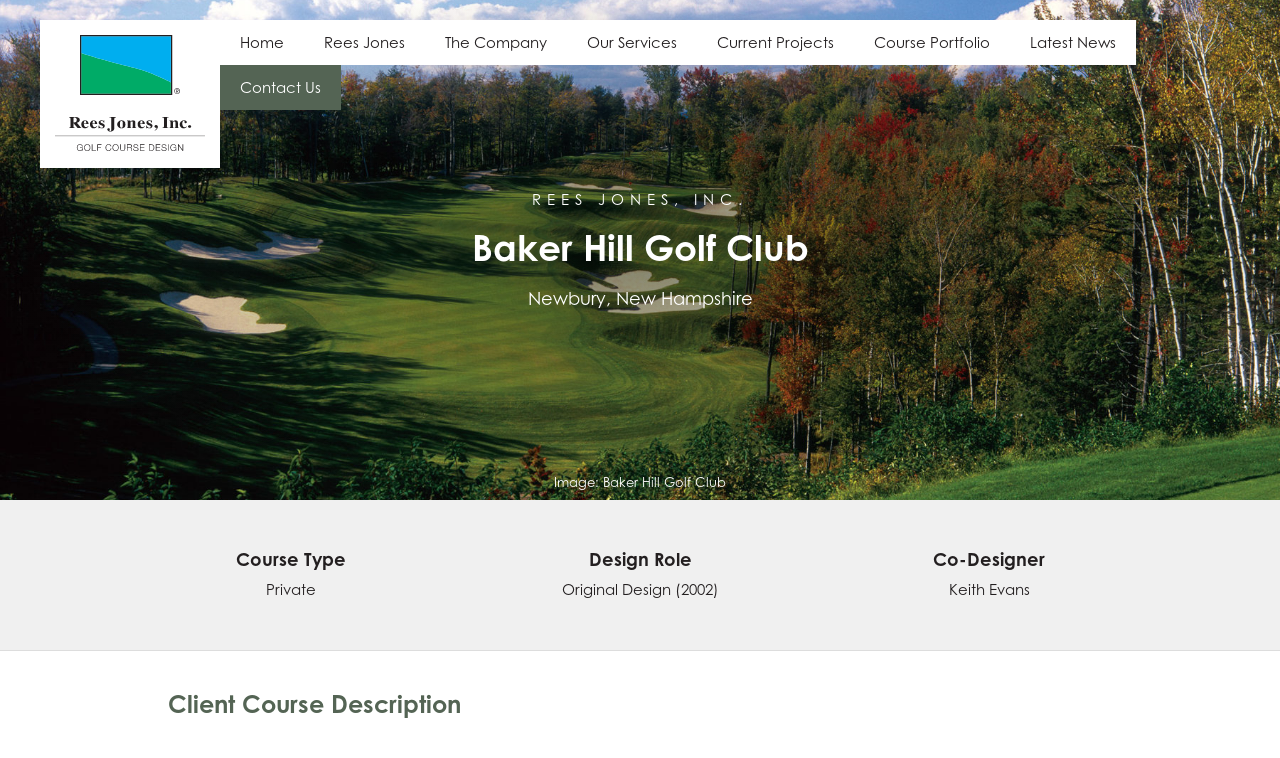

--- FILE ---
content_type: text/html; charset=UTF-8
request_url: https://reesjonesinc.com/courses/baker-hill-golf-club/
body_size: 11774
content:
<!doctype html>
<html lang="en-US">

<head>
	<meta charset="UTF-8">
	<meta name="viewport" content="width=device-width, initial-scale=1">
	<meta name='robots' content='index, follow, max-image-preview:large, max-snippet:-1, max-video-preview:-1' />

	<!-- This site is optimized with the Yoast SEO plugin v26.7 - https://yoast.com/wordpress/plugins/seo/ -->
	<title>Baker Hill Golf Club - Designed by Rees Jones, Inc.</title>
	<meta name="description" content="Located on 260 acres of farmland, Baker Hill is built in the classic style amid the dramatic granite outcroppings of the New Hampshire hills." />
	<link rel="canonical" href="https://reesjonesinc.com/courses/baker-hill-golf-club/" />
	<meta property="og:locale" content="en_US" />
	<meta property="og:type" content="article" />
	<meta property="og:title" content="Baker Hill Golf Club - Designed by Rees Jones, Inc." />
	<meta property="og:description" content="Located on 260 acres of farmland, Baker Hill is built in the classic style amid the dramatic granite outcroppings of the New Hampshire hills." />
	<meta property="og:url" content="https://reesjonesinc.com/courses/baker-hill-golf-club/" />
	<meta property="og:site_name" content="Rees Jones, Inc." />
	<meta property="article:modified_time" content="2021-10-06T21:23:59+00:00" />
	<meta name="twitter:card" content="summary_large_image" />
	<script type="application/ld+json" class="yoast-schema-graph">{"@context":"https://schema.org","@graph":[{"@type":"WebPage","@id":"https://reesjonesinc.com/courses/baker-hill-golf-club/","url":"https://reesjonesinc.com/courses/baker-hill-golf-club/","name":"Baker Hill Golf Club - Designed by Rees Jones, Inc.","isPartOf":{"@id":"https://reesjonesinc.com/#website"},"datePublished":"2020-05-15T19:04:03+00:00","dateModified":"2021-10-06T21:23:59+00:00","description":"Located on 260 acres of farmland, Baker Hill is built in the classic style amid the dramatic granite outcroppings of the New Hampshire hills.","breadcrumb":{"@id":"https://reesjonesinc.com/courses/baker-hill-golf-club/#breadcrumb"},"inLanguage":"en-US","potentialAction":[{"@type":"ReadAction","target":["https://reesjonesinc.com/courses/baker-hill-golf-club/"]}]},{"@type":"BreadcrumbList","@id":"https://reesjonesinc.com/courses/baker-hill-golf-club/#breadcrumb","itemListElement":[{"@type":"ListItem","position":1,"name":"Home","item":"https://reesjonesinc.com/"},{"@type":"ListItem","position":2,"name":"Baker Hill Golf Club"}]},{"@type":"WebSite","@id":"https://reesjonesinc.com/#website","url":"https://reesjonesinc.com/","name":"Rees Jones, Inc.","description":"Golf Course Design &amp; Architecture","publisher":{"@id":"https://reesjonesinc.com/#organization"},"potentialAction":[{"@type":"SearchAction","target":{"@type":"EntryPoint","urlTemplate":"https://reesjonesinc.com/?s={search_term_string}"},"query-input":{"@type":"PropertyValueSpecification","valueRequired":true,"valueName":"search_term_string"}}],"inLanguage":"en-US"},{"@type":"Organization","@id":"https://reesjonesinc.com/#organization","name":"Rees Jones, Inc.","url":"https://reesjonesinc.com/","logo":{"@type":"ImageObject","inLanguage":"en-US","@id":"https://reesjonesinc.com/#/schema/logo/image/","url":"https://reesjonesinc.com/wp-content/uploads/2020/03/Rees-Jones-Logo_Black-Copy-Without-Background-1.png","contentUrl":"https://reesjonesinc.com/wp-content/uploads/2020/03/Rees-Jones-Logo_Black-Copy-Without-Background-1.png","width":468,"height":475,"caption":"Rees Jones, Inc."},"image":{"@id":"https://reesjonesinc.com/#/schema/logo/image/"}}]}</script>
	<!-- / Yoast SEO plugin. -->


<link rel="alternate" type="application/rss+xml" title="Rees Jones, Inc. &raquo; Feed" href="https://reesjonesinc.com/feed/" />
<link rel="alternate" type="application/rss+xml" title="Rees Jones, Inc. &raquo; Comments Feed" href="https://reesjonesinc.com/comments/feed/" />
<link rel="alternate" title="oEmbed (JSON)" type="application/json+oembed" href="https://reesjonesinc.com/wp-json/oembed/1.0/embed?url=https%3A%2F%2Freesjonesinc.com%2Fcourses%2Fbaker-hill-golf-club%2F" />
<link rel="alternate" title="oEmbed (XML)" type="text/xml+oembed" href="https://reesjonesinc.com/wp-json/oembed/1.0/embed?url=https%3A%2F%2Freesjonesinc.com%2Fcourses%2Fbaker-hill-golf-club%2F&#038;format=xml" />
<style id='wp-img-auto-sizes-contain-inline-css' type='text/css'>
img:is([sizes=auto i],[sizes^="auto," i]){contain-intrinsic-size:3000px 1500px}
/*# sourceURL=wp-img-auto-sizes-contain-inline-css */
</style>
<style id='wp-block-library-inline-css' type='text/css'>
:root{--wp-block-synced-color:#7a00df;--wp-block-synced-color--rgb:122,0,223;--wp-bound-block-color:var(--wp-block-synced-color);--wp-editor-canvas-background:#ddd;--wp-admin-theme-color:#007cba;--wp-admin-theme-color--rgb:0,124,186;--wp-admin-theme-color-darker-10:#006ba1;--wp-admin-theme-color-darker-10--rgb:0,107,160.5;--wp-admin-theme-color-darker-20:#005a87;--wp-admin-theme-color-darker-20--rgb:0,90,135;--wp-admin-border-width-focus:2px}@media (min-resolution:192dpi){:root{--wp-admin-border-width-focus:1.5px}}.wp-element-button{cursor:pointer}:root .has-very-light-gray-background-color{background-color:#eee}:root .has-very-dark-gray-background-color{background-color:#313131}:root .has-very-light-gray-color{color:#eee}:root .has-very-dark-gray-color{color:#313131}:root .has-vivid-green-cyan-to-vivid-cyan-blue-gradient-background{background:linear-gradient(135deg,#00d084,#0693e3)}:root .has-purple-crush-gradient-background{background:linear-gradient(135deg,#34e2e4,#4721fb 50%,#ab1dfe)}:root .has-hazy-dawn-gradient-background{background:linear-gradient(135deg,#faaca8,#dad0ec)}:root .has-subdued-olive-gradient-background{background:linear-gradient(135deg,#fafae1,#67a671)}:root .has-atomic-cream-gradient-background{background:linear-gradient(135deg,#fdd79a,#004a59)}:root .has-nightshade-gradient-background{background:linear-gradient(135deg,#330968,#31cdcf)}:root .has-midnight-gradient-background{background:linear-gradient(135deg,#020381,#2874fc)}:root{--wp--preset--font-size--normal:16px;--wp--preset--font-size--huge:42px}.has-regular-font-size{font-size:1em}.has-larger-font-size{font-size:2.625em}.has-normal-font-size{font-size:var(--wp--preset--font-size--normal)}.has-huge-font-size{font-size:var(--wp--preset--font-size--huge)}.has-text-align-center{text-align:center}.has-text-align-left{text-align:left}.has-text-align-right{text-align:right}.has-fit-text{white-space:nowrap!important}#end-resizable-editor-section{display:none}.aligncenter{clear:both}.items-justified-left{justify-content:flex-start}.items-justified-center{justify-content:center}.items-justified-right{justify-content:flex-end}.items-justified-space-between{justify-content:space-between}.screen-reader-text{border:0;clip-path:inset(50%);height:1px;margin:-1px;overflow:hidden;padding:0;position:absolute;width:1px;word-wrap:normal!important}.screen-reader-text:focus{background-color:#ddd;clip-path:none;color:#444;display:block;font-size:1em;height:auto;left:5px;line-height:normal;padding:15px 23px 14px;text-decoration:none;top:5px;width:auto;z-index:100000}html :where(.has-border-color){border-style:solid}html :where([style*=border-top-color]){border-top-style:solid}html :where([style*=border-right-color]){border-right-style:solid}html :where([style*=border-bottom-color]){border-bottom-style:solid}html :where([style*=border-left-color]){border-left-style:solid}html :where([style*=border-width]){border-style:solid}html :where([style*=border-top-width]){border-top-style:solid}html :where([style*=border-right-width]){border-right-style:solid}html :where([style*=border-bottom-width]){border-bottom-style:solid}html :where([style*=border-left-width]){border-left-style:solid}html :where(img[class*=wp-image-]){height:auto;max-width:100%}:where(figure){margin:0 0 1em}html :where(.is-position-sticky){--wp-admin--admin-bar--position-offset:var(--wp-admin--admin-bar--height,0px)}@media screen and (max-width:600px){html :where(.is-position-sticky){--wp-admin--admin-bar--position-offset:0px}}

/*# sourceURL=wp-block-library-inline-css */
</style><style id='global-styles-inline-css' type='text/css'>
:root{--wp--preset--aspect-ratio--square: 1;--wp--preset--aspect-ratio--4-3: 4/3;--wp--preset--aspect-ratio--3-4: 3/4;--wp--preset--aspect-ratio--3-2: 3/2;--wp--preset--aspect-ratio--2-3: 2/3;--wp--preset--aspect-ratio--16-9: 16/9;--wp--preset--aspect-ratio--9-16: 9/16;--wp--preset--color--black: #231f20;--wp--preset--color--cyan-bluish-gray: #abb8c3;--wp--preset--color--white: #fff;--wp--preset--color--pale-pink: #f78da7;--wp--preset--color--vivid-red: #cf2e2e;--wp--preset--color--luminous-vivid-orange: #ff6900;--wp--preset--color--luminous-vivid-amber: #fcb900;--wp--preset--color--light-green-cyan: #7bdcb5;--wp--preset--color--vivid-green-cyan: #00d084;--wp--preset--color--pale-cyan-blue: #8ed1fc;--wp--preset--color--vivid-cyan-blue: #0693e3;--wp--preset--color--vivid-purple: #9b51e0;--wp--preset--color--green: #00ab67;--wp--preset--color--blue: #00aeef;--wp--preset--gradient--vivid-cyan-blue-to-vivid-purple: linear-gradient(135deg,rgb(6,147,227) 0%,rgb(155,81,224) 100%);--wp--preset--gradient--light-green-cyan-to-vivid-green-cyan: linear-gradient(135deg,rgb(122,220,180) 0%,rgb(0,208,130) 100%);--wp--preset--gradient--luminous-vivid-amber-to-luminous-vivid-orange: linear-gradient(135deg,rgb(252,185,0) 0%,rgb(255,105,0) 100%);--wp--preset--gradient--luminous-vivid-orange-to-vivid-red: linear-gradient(135deg,rgb(255,105,0) 0%,rgb(207,46,46) 100%);--wp--preset--gradient--very-light-gray-to-cyan-bluish-gray: linear-gradient(135deg,rgb(238,238,238) 0%,rgb(169,184,195) 100%);--wp--preset--gradient--cool-to-warm-spectrum: linear-gradient(135deg,rgb(74,234,220) 0%,rgb(151,120,209) 20%,rgb(207,42,186) 40%,rgb(238,44,130) 60%,rgb(251,105,98) 80%,rgb(254,248,76) 100%);--wp--preset--gradient--blush-light-purple: linear-gradient(135deg,rgb(255,206,236) 0%,rgb(152,150,240) 100%);--wp--preset--gradient--blush-bordeaux: linear-gradient(135deg,rgb(254,205,165) 0%,rgb(254,45,45) 50%,rgb(107,0,62) 100%);--wp--preset--gradient--luminous-dusk: linear-gradient(135deg,rgb(255,203,112) 0%,rgb(199,81,192) 50%,rgb(65,88,208) 100%);--wp--preset--gradient--pale-ocean: linear-gradient(135deg,rgb(255,245,203) 0%,rgb(182,227,212) 50%,rgb(51,167,181) 100%);--wp--preset--gradient--electric-grass: linear-gradient(135deg,rgb(202,248,128) 0%,rgb(113,206,126) 100%);--wp--preset--gradient--midnight: linear-gradient(135deg,rgb(2,3,129) 0%,rgb(40,116,252) 100%);--wp--preset--font-size--small: 13px;--wp--preset--font-size--medium: 20px;--wp--preset--font-size--large: 36px;--wp--preset--font-size--x-large: 42px;--wp--preset--spacing--20: 0.44rem;--wp--preset--spacing--30: 0.67rem;--wp--preset--spacing--40: 1rem;--wp--preset--spacing--50: 1.5rem;--wp--preset--spacing--60: 2.25rem;--wp--preset--spacing--70: 3.38rem;--wp--preset--spacing--80: 5.06rem;--wp--preset--shadow--natural: 6px 6px 9px rgba(0, 0, 0, 0.2);--wp--preset--shadow--deep: 12px 12px 50px rgba(0, 0, 0, 0.4);--wp--preset--shadow--sharp: 6px 6px 0px rgba(0, 0, 0, 0.2);--wp--preset--shadow--outlined: 6px 6px 0px -3px rgb(255, 255, 255), 6px 6px rgb(0, 0, 0);--wp--preset--shadow--crisp: 6px 6px 0px rgb(0, 0, 0);}:where(.is-layout-flex){gap: 0.5em;}:where(.is-layout-grid){gap: 0.5em;}body .is-layout-flex{display: flex;}.is-layout-flex{flex-wrap: wrap;align-items: center;}.is-layout-flex > :is(*, div){margin: 0;}body .is-layout-grid{display: grid;}.is-layout-grid > :is(*, div){margin: 0;}:where(.wp-block-columns.is-layout-flex){gap: 2em;}:where(.wp-block-columns.is-layout-grid){gap: 2em;}:where(.wp-block-post-template.is-layout-flex){gap: 1.25em;}:where(.wp-block-post-template.is-layout-grid){gap: 1.25em;}.has-black-color{color: var(--wp--preset--color--black) !important;}.has-cyan-bluish-gray-color{color: var(--wp--preset--color--cyan-bluish-gray) !important;}.has-white-color{color: var(--wp--preset--color--white) !important;}.has-pale-pink-color{color: var(--wp--preset--color--pale-pink) !important;}.has-vivid-red-color{color: var(--wp--preset--color--vivid-red) !important;}.has-luminous-vivid-orange-color{color: var(--wp--preset--color--luminous-vivid-orange) !important;}.has-luminous-vivid-amber-color{color: var(--wp--preset--color--luminous-vivid-amber) !important;}.has-light-green-cyan-color{color: var(--wp--preset--color--light-green-cyan) !important;}.has-vivid-green-cyan-color{color: var(--wp--preset--color--vivid-green-cyan) !important;}.has-pale-cyan-blue-color{color: var(--wp--preset--color--pale-cyan-blue) !important;}.has-vivid-cyan-blue-color{color: var(--wp--preset--color--vivid-cyan-blue) !important;}.has-vivid-purple-color{color: var(--wp--preset--color--vivid-purple) !important;}.has-black-background-color{background-color: var(--wp--preset--color--black) !important;}.has-cyan-bluish-gray-background-color{background-color: var(--wp--preset--color--cyan-bluish-gray) !important;}.has-white-background-color{background-color: var(--wp--preset--color--white) !important;}.has-pale-pink-background-color{background-color: var(--wp--preset--color--pale-pink) !important;}.has-vivid-red-background-color{background-color: var(--wp--preset--color--vivid-red) !important;}.has-luminous-vivid-orange-background-color{background-color: var(--wp--preset--color--luminous-vivid-orange) !important;}.has-luminous-vivid-amber-background-color{background-color: var(--wp--preset--color--luminous-vivid-amber) !important;}.has-light-green-cyan-background-color{background-color: var(--wp--preset--color--light-green-cyan) !important;}.has-vivid-green-cyan-background-color{background-color: var(--wp--preset--color--vivid-green-cyan) !important;}.has-pale-cyan-blue-background-color{background-color: var(--wp--preset--color--pale-cyan-blue) !important;}.has-vivid-cyan-blue-background-color{background-color: var(--wp--preset--color--vivid-cyan-blue) !important;}.has-vivid-purple-background-color{background-color: var(--wp--preset--color--vivid-purple) !important;}.has-black-border-color{border-color: var(--wp--preset--color--black) !important;}.has-cyan-bluish-gray-border-color{border-color: var(--wp--preset--color--cyan-bluish-gray) !important;}.has-white-border-color{border-color: var(--wp--preset--color--white) !important;}.has-pale-pink-border-color{border-color: var(--wp--preset--color--pale-pink) !important;}.has-vivid-red-border-color{border-color: var(--wp--preset--color--vivid-red) !important;}.has-luminous-vivid-orange-border-color{border-color: var(--wp--preset--color--luminous-vivid-orange) !important;}.has-luminous-vivid-amber-border-color{border-color: var(--wp--preset--color--luminous-vivid-amber) !important;}.has-light-green-cyan-border-color{border-color: var(--wp--preset--color--light-green-cyan) !important;}.has-vivid-green-cyan-border-color{border-color: var(--wp--preset--color--vivid-green-cyan) !important;}.has-pale-cyan-blue-border-color{border-color: var(--wp--preset--color--pale-cyan-blue) !important;}.has-vivid-cyan-blue-border-color{border-color: var(--wp--preset--color--vivid-cyan-blue) !important;}.has-vivid-purple-border-color{border-color: var(--wp--preset--color--vivid-purple) !important;}.has-vivid-cyan-blue-to-vivid-purple-gradient-background{background: var(--wp--preset--gradient--vivid-cyan-blue-to-vivid-purple) !important;}.has-light-green-cyan-to-vivid-green-cyan-gradient-background{background: var(--wp--preset--gradient--light-green-cyan-to-vivid-green-cyan) !important;}.has-luminous-vivid-amber-to-luminous-vivid-orange-gradient-background{background: var(--wp--preset--gradient--luminous-vivid-amber-to-luminous-vivid-orange) !important;}.has-luminous-vivid-orange-to-vivid-red-gradient-background{background: var(--wp--preset--gradient--luminous-vivid-orange-to-vivid-red) !important;}.has-very-light-gray-to-cyan-bluish-gray-gradient-background{background: var(--wp--preset--gradient--very-light-gray-to-cyan-bluish-gray) !important;}.has-cool-to-warm-spectrum-gradient-background{background: var(--wp--preset--gradient--cool-to-warm-spectrum) !important;}.has-blush-light-purple-gradient-background{background: var(--wp--preset--gradient--blush-light-purple) !important;}.has-blush-bordeaux-gradient-background{background: var(--wp--preset--gradient--blush-bordeaux) !important;}.has-luminous-dusk-gradient-background{background: var(--wp--preset--gradient--luminous-dusk) !important;}.has-pale-ocean-gradient-background{background: var(--wp--preset--gradient--pale-ocean) !important;}.has-electric-grass-gradient-background{background: var(--wp--preset--gradient--electric-grass) !important;}.has-midnight-gradient-background{background: var(--wp--preset--gradient--midnight) !important;}.has-small-font-size{font-size: var(--wp--preset--font-size--small) !important;}.has-medium-font-size{font-size: var(--wp--preset--font-size--medium) !important;}.has-large-font-size{font-size: var(--wp--preset--font-size--large) !important;}.has-x-large-font-size{font-size: var(--wp--preset--font-size--x-large) !important;}
/*# sourceURL=global-styles-inline-css */
</style>

<style id='classic-theme-styles-inline-css' type='text/css'>
/*! This file is auto-generated */
.wp-block-button__link{color:#fff;background-color:#32373c;border-radius:9999px;box-shadow:none;text-decoration:none;padding:calc(.667em + 2px) calc(1.333em + 2px);font-size:1.125em}.wp-block-file__button{background:#32373c;color:#fff;text-decoration:none}
/*# sourceURL=/wp-includes/css/classic-themes.min.css */
</style>
<link rel='stylesheet' id='rjinc-style-css' href='https://reesjonesinc.com/wp-content/themes/rjinc/style.css?ver=v1.4' type='text/css' media='all' />
<link rel='stylesheet' id='rjinc-fontawesome-css' href='https://reesjonesinc.com/wp-content/themes/rjinc/fonts/fontawesome/css/all.css?ver=v1' type='text/css' media='all' />
<link rel='stylesheet' id='rjinc-slick-style-css' href='https://reesjonesinc.com/wp-content/themes/rjinc/js/slick/slick.css?ver=v1' type='text/css' media='all' />
<link rel='stylesheet' id='wfc-fancybox-styles-css' href='https://reesjonesinc.com/wp-content/themes/rjinc/js/fancybox/jquery.fancybox.min.css?ver=v1' type='text/css' media='all' />
<link rel='stylesheet' id='wfc-juxtapose-styles-css' href='https://reesjonesinc.com/wp-content/themes/rjinc/js/juxtapose/css/juxtapose.css?ver=v1' type='text/css' media='all' />
<link rel='stylesheet' id='rjincform-css' href='https://reesjonesinc.com/wp-content/plugins/rjinc-form/build/static/css/main.ed2d3c05.chunk.css?ver=6.9' type='text/css' media='all' />
<link rel='stylesheet' id='rjincform-main-ed2d3c05-css' href='https://reesjonesinc.com/wp-content/plugins/rjinc-form/build/static/css/main.ed2d3c05.chunk.css.map' type='text/css' media='all' />
<script type="text/javascript" src="https://reesjonesinc.com/wp-content/plugins/wp-retina-2x-pro/app/picturefill.min.js?ver=1633706067" id="wr2x-picturefill-js-js"></script>
<script type="text/javascript" src="https://reesjonesinc.com/wp-includes/js/jquery/jquery.min.js?ver=3.7.1" id="jquery-core-js"></script>
<script type="text/javascript" src="https://reesjonesinc.com/wp-includes/js/jquery/jquery-migrate.min.js?ver=3.4.1" id="jquery-migrate-js"></script>
<link rel="https://api.w.org/" href="https://reesjonesinc.com/wp-json/" /><link rel="alternate" title="JSON" type="application/json" href="https://reesjonesinc.com/wp-json/wp/v2/course_portfolio/628" /><link rel="EditURI" type="application/rsd+xml" title="RSD" href="https://reesjonesinc.com/xmlrpc.php?rsd" />
<meta name="generator" content="WordPress 6.9" />
<link rel='shortlink' href='https://reesjonesinc.com/?p=628' />
<link rel="icon" href="https://reesjonesinc.com/wp-content/uploads/2020/03/cropped-icon-150x150.png" sizes="32x32" />
<link rel="icon" href="https://reesjonesinc.com/wp-content/uploads/2020/03/cropped-icon-300x300.png" sizes="192x192" />
<link rel="apple-touch-icon" href="https://reesjonesinc.com/wp-content/uploads/2020/03/cropped-icon-300x300.png" />
<meta name="msapplication-TileImage" content="https://reesjonesinc.com/wp-content/uploads/2020/03/cropped-icon-300x300.png" />
	<link rel="stylesheet" href="https://use.typekit.net/yhh0xiz.css">
	<!-- Google Tag Manager -->
<script>(function(w,d,s,l,i){w[l]=w[l]||[];w[l].push({'gtm.start':
new Date().getTime(),event:'gtm.js'});var f=d.getElementsByTagName(s)[0],
j=d.createElement(s),dl=l!='dataLayer'?'&l='+l:'';j.async=true;j.src=
'https://www.googletagmanager.com/gtm.js?id='+i+dl;f.parentNode.insertBefore(j,f);
})(window,document,'script','dataLayer','GTM-WNRJQ6B');</script>
<!-- End Google Tag Manager -->
</head>

<body class="wp-singular course_portfolio-template-default single single-course_portfolio postid-628 wp-custom-logo wp-theme-rjinc">
<!-- Google Tag Manager (noscript) -->
<noscript><iframe src="https://www.googletagmanager.com/ns.html?id=GTM-WNRJQ6B"
height="0" width="0" style="display:none;visibility:hidden"></iframe></noscript>
<!-- End Google Tag Manager (noscript) -->
	<section>
		<header class="compensate-for-scrollbar">
			<div class="preheader">
				<a class="skip-link screen-reader-text" href="#content">Skip to content</a>
				<div class="site-branding">
											<p class="site-title"><a href="https://reesjonesinc.com/" rel="home">Rees Jones, Inc.</a></p>
																<p class="site-description">Golf Course Design &amp; Architecture</p>
									</div>
			</div>
			<div class="header-flex-container">
				<div class="logo-flex-container">
					<div class="logo-flag">
						<svg data-name="Logo Flag" xmlns="http://www.w3.org/2000/svg" viewBox="0 0 312.26 186.27"><a href="/" title="Link to Homepage">
								<path d="M283.89 182.7v-35.67s-44.28-23.07-93-38.88c-23.61-7.66-59.83-16-75.72-19.91-62.32-15.25-111.44-32-111.44-32V182.7s266.76.14 280.16 0z" fill="#00ab67" />
								<path d="M283.89 147.03s-44.28-23.07-93-38.88c-23.61-7.66-59.83-16-75.72-19.91-62.32-15.25-111.44-32-111.44-32V4.15h280.16z" fill="#00aeef" />
								<path d="M294.93 170.49a8.81 8.81 0 012-2.83 9.13 9.13 0 0112.71 0 9.08 9.08 0 011.94 2.83 8.67 8.67 0 01.72 3.53 8.86 8.86 0 01-.72 3.59 9.17 9.17 0 01-1.94 2.85 8.8 8.8 0 01-2.86 1.89 9.4 9.4 0 01-7 0 8.79 8.79 0 01-2.88-1.89 8.86 8.86 0 01-2.68-6.44 8.67 8.67 0 01.71-3.53zm1.48 6.59a7.29 7.29 0 001.56 2.44 7.47 7.47 0 002.35 1.62 7.31 7.31 0 002.94.58 7.15 7.15 0 002.9-.58 7.43 7.43 0 002.34-1.62 7.29 7.29 0 001.56-2.44 8.09 8.09 0 00.57-3.06 7.85 7.85 0 00-.57-3 7.16 7.16 0 00-1.56-2.41 7.24 7.24 0 00-2.34-1.61 7.16 7.16 0 00-2.9-.59 7.31 7.31 0 00-5.26 2.2 7.16 7.16 0 00-1.56 2.41 7.85 7.85 0 00-.57 3 8.09 8.09 0 00.54 3.06zm7.4-8.27a4.26 4.26 0 012.77.75 2.73 2.73 0 01.9 2.25 2.55 2.55 0 01-.79 2.08 3.55 3.55 0 01-2 .78l3 4.63H306l-2.85-4.51h-1.73v4.51h-1.63v-10.49zm-.72 4.66h1.05a2.58 2.58 0 00.87-.2 1.35 1.35 0 00.61-.52 1.68 1.68 0 00.23-1 1.58 1.58 0 00-.2-.84 1.36 1.36 0 00-.53-.48 2.38 2.38 0 00-.74-.23 5.9 5.9 0 00-.83-.06h-2.16v3.34zM284 4v178.27H4V4h280m4-4H0v186.27h288V0z" fill="#231f20" /></a></svg>
					</div>
					<div class="logo-text">
						<svg data-name="Logo Text" xmlns="http://www.w3.org/2000/svg" viewBox="0 0 327.44 74.43"><a href="/" title="Link to Homepage">
								<path d="M30.29 23.41a4.88 4.88 0 002.75-.69c.49-.39.74-1.26.74-2.6V4.2c0-1.39-.29-2.29-.87-2.71a5.91 5.91 0 00-2.62-.58V0h12.75a22.58 22.58 0 016.42.75q4.76 1.53 4.75 5.5a5.31 5.31 0 01-2.49 4.63 10.21 10.21 0 01-4 1.61l8.42 10.25a1.66 1.66 0 00.69.56 3.63 3.63 0 00.91.16v.86h-8.29l-9.24-11.25v7.05a3.55 3.55 0 00.7 2.56 4.43 4.43 0 002.79.73v.91H30.29zm15.43-12.49q1.68-.94 1.68-4.35a7.19 7.19 0 00-.64-3.3 4.15 4.15 0 00-4-2.06 4 4 0 00-2.08.36 1.37 1.37 0 00-.5 1.19v9.15a12.24 12.24 0 005.54-.99zM59.83 9.62a8.22 8.22 0 015.89-2.29 7.65 7.65 0 013.68.93 6.58 6.58 0 012.62 2.56 9.27 9.27 0 011 3.24 10.48 10.48 0 01.13 1.42H63.01a12.12 12.12 0 00.77 3.74 4.15 4.15 0 004.09 3 4.82 4.82 0 002.64-.79 11.53 11.53 0 001.88-1.6l.91.51a10.27 10.27 0 01-4.26 3.82 9.06 9.06 0 01-3.6.68 8.46 8.46 0 01-5.48-2.09q-2.56-2.09-2.56-6.68a8.44 8.44 0 012.43-6.45zm8.42 4.54a14.2 14.2 0 00-.53-4.44 2 2 0 00-2-1.27 2.11 2.11 0 00-2.13 1.46 13.18 13.18 0 00-.65 4.25zM78.72 9.62a8.24 8.24 0 015.86-2.29 7.65 7.65 0 013.68.93 6.52 6.52 0 012.65 2.58 9.06 9.06 0 011 3.24 10.85 10.85 0 01.14 1.42H81.86a11.83 11.83 0 00.78 3.74 4.14 4.14 0 004.09 3 4.79 4.79 0 002.63-.79 11.53 11.53 0 001.88-1.6l.91.51a10.27 10.27 0 01-4.26 3.82 9 9 0 01-3.6.68 8.46 8.46 0 01-5.48-2.09q-2.55-2.09-2.55-6.68a8.43 8.43 0 012.46-6.47zm8.42 4.54a13.62 13.62 0 00-.54-4.44 2 2 0 00-2-1.27 2.11 2.11 0 00-2.12 1.46 12.91 12.91 0 00-.65 4.25zM95.24 18.87h1.11a5.59 5.59 0 002.16 3.65 5.78 5.78 0 003.25 1.07 3.31 3.31 0 002.24-.63 2.05 2.05 0 00.72-1.64 2.12 2.12 0 00-.77-1.65 6.13 6.13 0 00-1.38-.8l-2.94-1.3a9.1 9.1 0 01-3.32-2.25 4.24 4.24 0 01-1-2.86 4.8 4.8 0 011.61-3.61 6.22 6.22 0 014.48-1.52 10.38 10.38 0 012.67.37 9.38 9.38 0 001.76.38 1.06 1.06 0 00.69-.18 1.56 1.56 0 00.34-.52h.86v5.2h-1a6.1 6.1 0 00-1.84-2.93 4.38 4.38 0 00-3-1.11 2.63 2.63 0 00-2 .67 2 2 0 00-.64 1.44 1.86 1.86 0 00.58 1.26 6 6 0 002.12 1.34l2.17.95a11.33 11.33 0 012.94 1.7 4.51 4.51 0 011.54 3.47A5.43 5.43 0 01107 23.1a6.17 6.17 0 01-4.79 1.73 8.64 8.64 0 01-1.59-.15 18.24 18.24 0 01-2-.51l-.68-.22-.45-.14h-.23a.81.81 0 00-.57.23 4 4 0 00-.55.8h-1zM133.07 0v.91a5.82 5.82 0 00-2.84.68c-.49.36-.73 1.23-.73 2.61v19.53a7.75 7.75 0 01-2.29 6 9.09 9.09 0 01-6.49 2.09 7.31 7.31 0 01-4.73-1.44 4 4 0 01-1.79-3.1 2.66 2.66 0 01.86-2.09 3 3 0 012-.75 2.62 2.62 0 011.91.73 2.37 2.37 0 01.76 1.76 3.14 3.14 0 01-.48 1.67 4 4 0 00-.47.93.86.86 0 00.46.8 2 2 0 001.11.28 2.51 2.51 0 002.38-1.06 5.09 5.09 0 00.32-2.11v-24a2.11 2.11 0 00-1.18-2.15 9 9 0 00-2.8-.38V0zM138.59 9.82a8.75 8.75 0 016.39-2.51 8.79 8.79 0 110 17.58 8.71 8.71 0 01-6.4-2.52 9 9 0 010-12.55zm3.71 11.57c.45 1.56 1.34 2.34 2.68 2.34a2.43 2.43 0 002.52-1.79 20.28 20.28 0 00.6-5.84 19.33 19.33 0 00-.63-5.83 2.42 2.42 0 00-2.47-1.8c-1.34 0-2.23.78-2.68 2.34a21.52 21.52 0 00-.45 5.29 21.91 21.91 0 00.43 5.27zM156.9 23.46a3.12 3.12 0 001.59-.53 2.08 2.08 0 00.51-1.65V10.7a2.15 2.15 0 00-.41-1.52 2.81 2.81 0 00-1.69-.57v-.86h7.5v2.58a7.69 7.69 0 012.41-2.15 6.26 6.26 0 013.23-.85 5.91 5.91 0 014 1.19c.93.8 1.4 2.2 1.4 4.2v8.7a2 2 0 00.45 1.57 3.2 3.2 0 001.52.47v.86h-9.3v-.86a3.13 3.13 0 001.45-.53c.26-.22.39-.72.39-1.51V12.7a4.78 4.78 0 00-.27-1.84 1.8 1.8 0 00-1.84-1.11 3 3 0 00-1.88.68 6 6 0 00-1.33 1.36v9.63c0 .79.13 1.29.39 1.51a3.13 3.13 0 001.45.53v.86h-9.53zM182.86 9.62a8.21 8.21 0 015.85-2.29 7.62 7.62 0 013.68.93 6.55 6.55 0 012.66 2.58 9.28 9.28 0 011 3.24 10.85 10.85 0 01.14 1.42h-10.15a11.84 11.84 0 00.77 3.74 4.15 4.15 0 004.09 3 4.76 4.76 0 002.63-.79 11.12 11.12 0 001.88-1.6l.91.51a10.15 10.15 0 01-4.26 3.82 9 9 0 01-3.6.68 8.48 8.48 0 01-5.48-2.09q-2.55-2.09-2.55-6.68a8.44 8.44 0 012.43-6.47zm8.42 4.54a13.83 13.83 0 00-.55-4.44 2 2 0 00-2-1.27 2.11 2.11 0 00-2.12 1.46 13.18 13.18 0 00-.65 4.25zM199.42 18.87h1.1a5.64 5.64 0 002.2 3.65 5.72 5.72 0 003.24 1.07 3.36 3.36 0 002.25-.63 2.08 2.08 0 00.71-1.64 2.12 2.12 0 00-.77-1.65 6 6 0 00-1.37-.8l-2.94-1.3a9.07 9.07 0 01-3.33-2.25 4.28 4.28 0 01-1-2.86 4.79 4.79 0 011.6-3.61 6.25 6.25 0 014.49-1.52 10.5 10.5 0 012.67.37 9.34 9.34 0 001.75.38 1 1 0 00.69-.18 1.42 1.42 0 00.34-.52h.87v5.2h-1a6.08 6.08 0 00-1.83-2.93 4.41 4.41 0 00-3-1.11 2.59 2.59 0 00-2 .67 2 2 0 00-.65 1.44 1.86 1.86 0 00.58 1.26 6 6 0 002.13 1.34l2.16.95a11.33 11.33 0 012.94 1.7 4.52 4.52 0 011.55 3.47 5.39 5.39 0 01-1.6 3.73 6.16 6.16 0 01-4.78 1.72 8.75 8.75 0 01-1.6-.15 19.5 19.5 0 01-2-.51l-.68-.22-.42-.12h-.22a.81.81 0 00-.57.23 3.28 3.28 0 00-.55.8h-1zM217.52 29.04a19.06 19.06 0 002.71-2 4 4 0 001.6-2.76.88.88 0 00-.19-.6.81.81 0 00-.6-.21 3.08 3.08 0 00-.48 0h-.41a3 3 0 01-2-.76 2.58 2.58 0 01-.86-2 2.86 2.86 0 01.9-2.19 3.26 3.26 0 012.35-.85 3.91 3.91 0 012.91 1.14 4.1 4.1 0 011.13 3 7.09 7.09 0 01-2.55 5.27 20 20 0 01-4 2.64zM234.09 23.41a6.65 6.65 0 002.42-.37 2.15 2.15 0 001.2-2.16V3.44a2.12 2.12 0 00-1.14-2.13 7.19 7.19 0 00-2.48-.4V0h13.85v.91a7.78 7.78 0 00-2.55.38 2.13 2.13 0 00-1.16 2.15v17.44a2.08 2.08 0 00.92 2 6 6 0 002.79.51v.91h-13.85zM249.78 23.46a3.2 3.2 0 001.6-.53 2.08 2.08 0 00.51-1.65V10.7a2.14 2.14 0 00-.42-1.52 2.79 2.79 0 00-1.69-.57v-.86h7.5v2.58a7.81 7.81 0 012.41-2.15 6.27 6.27 0 013.24-.85 5.88 5.88 0 014 1.19c.94.8 1.4 2.2 1.4 4.2v8.7a2 2 0 00.46 1.57 3.16 3.16 0 001.52.47v.86h-9.3v-.86a3.13 3.13 0 001.45-.53 2.08 2.08 0 00.38-1.51V12.7a4.78 4.78 0 00-.27-1.84 1.79 1.79 0 00-1.83-1.11 3 3 0 00-1.89.68 6.19 6.19 0 00-1.32 1.36v9.63a2.08 2.08 0 00.38 1.51 3.13 3.13 0 001.45.53v.86h-9.53zM285.97 8.4a3.27 3.27 0 011.83 2.85 2.14 2.14 0 01-.72 1.61 2.59 2.59 0 01-1.85.69 2.69 2.69 0 01-1.32-.32 2.1 2.1 0 01-1.06-2v-.46-.66a1.5 1.5 0 00-.48-1.3 1.92 1.92 0 00-1.14-.35 2.66 2.66 0 00-2.61 1.83 10.71 10.71 0 00-.78 4.21 10.25 10.25 0 001.47 5.66 4.5 4.5 0 004 2.29 5.16 5.16 0 002.66-.64 7.73 7.73 0 001.63-1.35l.73.62a10 10 0 01-4.52 3.35 8.81 8.81 0 01-2.92.48 8.36 8.36 0 01-8.64-8.53 8.85 8.85 0 012.56-6.4 9 9 0 016.83-2.65 8.12 8.12 0 014.33 1.07zM291.42 18.64a3.44 3.44 0 012.37-.89 3.4 3.4 0 012.37.89 2.86 2.86 0 010 4.31 3.4 3.4 0 01-2.37.88 3.43 3.43 0 01-2.37-.88 2.88 2.88 0 010-4.31z" fill="#231f20" />
								<path fill="none" stroke="#918f90" stroke-miterlimit="10" stroke-width="1.5" d="M0 41.18h327.44" />
								<path d="M59.61 74.15l-.18-2.6a5 5 0 01-.89 1.31 5.23 5.23 0 01-1.17.9 5.51 5.51 0 01-1.37.51 7.51 7.51 0 01-1.51.16 6.81 6.81 0 01-3-.61 6.13 6.13 0 01-2.11-1.63 7 7 0 01-1.25-2.37 9.44 9.44 0 01-.42-2.82 9.34 9.34 0 01.42-2.82 6.92 6.92 0 011.26-2.36 5.93 5.93 0 012.11-1.64 6.67 6.67 0 013-.61 7.39 7.39 0 012.12.3 5.53 5.53 0 011.78.9 5.38 5.38 0 011.32 1.48 5.79 5.79 0 01.74 2.06h-1.41a3.23 3.23 0 00-.41-1.25 4.44 4.44 0 00-.94-1.15 5 5 0 00-1.41-.85 4.9 4.9 0 00-1.84-.33 5.14 5.14 0 00-2.44.54 4.74 4.74 0 00-1.67 1.43 5.84 5.84 0 00-1 2 8.4 8.4 0 00-.31 2.3 8.54 8.54 0 00.31 2.29 5.89 5.89 0 001 2 4.84 4.84 0 001.67 1.43 5.14 5.14 0 002.44.54 5.44 5.44 0 002.11-.39 4.52 4.52 0 001.57-1.05 4.79 4.79 0 001-1.66 6.43 6.43 0 00.3-2.1h-4.9V66.9h6.06v7.26zM64.05 64.19a6.92 6.92 0 011.26-2.37 5.93 5.93 0 012.11-1.64 7.41 7.41 0 015.89 0 6 6 0 012.1 1.64 6.92 6.92 0 011.31 2.37 9.34 9.34 0 01.42 2.82 9.44 9.44 0 01-.42 2.81 7 7 0 01-1.26 2.36 6.19 6.19 0 01-2.1 1.63 7.41 7.41 0 01-5.89 0 6.13 6.13 0 01-2.11-1.63 7 7 0 01-1.31-2.36 9.44 9.44 0 01-.42-2.82 9.34 9.34 0 01.42-2.81zm1.25 5.11a5.89 5.89 0 001 2 4.84 4.84 0 001.67 1.43 5.76 5.76 0 004.87 0 5 5 0 001.66-1.43 6.28 6.28 0 001-2 9 9 0 00.31-2.29 8.8 8.8 0 00-.31-2.3 6.23 6.23 0 00-1-2 4.88 4.88 0 00-1.66-1.43 5.76 5.76 0 00-4.87 0 4.74 4.74 0 00-1.67 1.43 5.84 5.84 0 00-1 2 8.4 8.4 0 00-.31 2.3 8.54 8.54 0 00.31 2.29zM81.72 59.87v13.12h8v1.16h-9.33V59.87zM101.37 59.87v1.16h-7.65v5.16h6.84v1.16h-6.84v6.8h-1.36V59.87zM120.82 62.72a4 4 0 00-1-1.09 4.34 4.34 0 00-1.3-.67 4.94 4.94 0 00-1.49-.23 5.14 5.14 0 00-2.44.54 4.74 4.74 0 00-1.67 1.43 5.84 5.84 0 00-1 2 8.4 8.4 0 00-.31 2.3 8.54 8.54 0 00.31 2.29 5.89 5.89 0 001 2 4.84 4.84 0 001.67 1.43 5.14 5.14 0 002.44.54 4.23 4.23 0 003.18-1.34 5.32 5.32 0 00.94-1.45 6.2 6.2 0 00.46-1.79h1.36a7.92 7.92 0 01-.62 2.38 6.13 6.13 0 01-1.24 1.8 5.47 5.47 0 01-1.79 1.14 6.44 6.44 0 01-2.29.4 6.81 6.81 0 01-2.95-.61 6.13 6.13 0 01-2.11-1.63 7 7 0 01-1.25-2.34 9.44 9.44 0 01-.42-2.82 9.34 9.34 0 01.42-2.82 6.92 6.92 0 011.26-2.37 5.93 5.93 0 012.11-1.64 7.15 7.15 0 014.94-.31 5.73 5.73 0 011.76.89 5.4 5.4 0 011.32 1.45 5 5 0 01.67 2h-1.36a4.58 4.58 0 00-.6-1.48zM125.89 64.19a6.92 6.92 0 011.26-2.37 5.93 5.93 0 012.11-1.64 7.41 7.41 0 015.89 0 6 6 0 012.1 1.64 6.92 6.92 0 011.26 2.37 9.34 9.34 0 01.42 2.82 9.44 9.44 0 01-.42 2.82 7 7 0 01-1.26 2.36 6.19 6.19 0 01-2.1 1.63 7.41 7.41 0 01-5.89 0 6.13 6.13 0 01-2.11-1.63 7 7 0 01-1.26-2.36 9.44 9.44 0 01-.42-2.82 9.34 9.34 0 01.42-2.82zm1.25 5.11a5.89 5.89 0 001 2 4.84 4.84 0 001.67 1.43 5.76 5.76 0 004.87 0 5 5 0 001.66-1.43 6.28 6.28 0 001-2 9 9 0 00.31-2.29 8.8 8.8 0 00-.31-2.3 6.23 6.23 0 00-1-2 4.88 4.88 0 00-1.66-1.43 5.76 5.76 0 00-4.87 0 4.74 4.74 0 00-1.67 1.43 5.84 5.84 0 00-1 2 8.4 8.4 0 00-.31 2.3 8.54 8.54 0 00.31 2.29zM143.45 59.87v8.84a6.87 6.87 0 00.27 2.11 3.48 3.48 0 00.82 1.42 3.28 3.28 0 001.32.8 5.93 5.93 0 001.76.25 6.07 6.07 0 001.78-.25 3.28 3.28 0 001.32-.8 3.59 3.59 0 00.82-1.42 7.19 7.19 0 00.28-2.11v-8.84h1.36v9.14a7.19 7.19 0 01-.31 2.09 4.48 4.48 0 01-2.7 2.9 6.86 6.86 0 01-2.55.43 6.79 6.79 0 01-2.53-.43 4.68 4.68 0 01-1.72-1.17 4.5 4.5 0 01-1-1.73 6.87 6.87 0 01-.31-2.09v-9.14zM163.65 59.87a6.12 6.12 0 011.67.22 4 4 0 011.38.67 3.27 3.27 0 01.94 1.16 3.77 3.77 0 01.35 1.67 4.08 4.08 0 01-.7 2.36 3.24 3.24 0 01-2.08 1.28 3.11 3.11 0 011.16.37 2.48 2.48 0 01.75.69 2.94 2.94 0 01.42 1 8.11 8.11 0 01.17 1.19v.88c0 .35 0 .69.08 1.05a6.32 6.32 0 00.19 1 1.78 1.78 0 00.35.73h-1.5a1.57 1.57 0 01-.19-.49 4 4 0 01-.1-.6c0-.21 0-.41-.05-.61s0-.38 0-.52c0-.51-.07-1-.13-1.51a4.19 4.19 0 00-.38-1.34 2.42 2.42 0 00-.84-.95 2.52 2.52 0 00-1.51-.32h-5.16v6.34h-1.36V59.87zm-.1 6.78a3.89 3.89 0 001.18-.19 3 3 0 001-.55 2.6 2.6 0 00.92-2 2.83 2.83 0 00-.76-2.08 3.15 3.15 0 00-2.32-.76h-5.08v5.62zM172.61 71.29a3 3 0 001 1.18 4.19 4.19 0 001.49.63 8.25 8.25 0 001.84.19 5.61 5.61 0 001.22-.16 4.44 4.44 0 001.23-.51 3.26 3.26 0 001-.9 2.31 2.31 0 00.38-1.33 1.94 1.94 0 00-.27-1 2.6 2.6 0 00-.7-.74 4.07 4.07 0 00-1-.49 9 9 0 00-1-.31l-3.18-.78a9.53 9.53 0 01-1.21-.4 3.45 3.45 0 01-1-.64 3 3 0 01-.71-1 3.36 3.36 0 01-.27-1.42 4.23 4.23 0 01.2-1.22 3.27 3.27 0 01.75-1.32 4.26 4.26 0 011.51-1.05 6 6 0 012.46-.43 7.09 7.09 0 012 .28 4.74 4.74 0 011.68.84 4.11 4.11 0 011.15 1.39 4.19 4.19 0 01.43 1.93h-1.36a3.32 3.32 0 00-.37-1.43 3.16 3.16 0 00-.86-1 3.7 3.7 0 00-1.22-.62 5 5 0 00-1.45-.21 5.94 5.94 0 00-1.35.15 3.27 3.27 0 00-1.14.48 2.45 2.45 0 00-.79.87 2.71 2.71 0 00-.3 1.34 2 2 0 00.17.87 1.93 1.93 0 00.47.63 2.65 2.65 0 00.69.42 5 5 0 00.83.26l3.48.86a9.25 9.25 0 011.43.49 4.66 4.66 0 011.18.72 3 3 0 01.8 1.05 3.55 3.55 0 01.29 1.5 6.33 6.33 0 010 .64 3.93 3.93 0 01-.24.85 4.62 4.62 0 01-.54.91 3.78 3.78 0 01-1 .83 5.73 5.73 0 01-1.51.6 9 9 0 01-2.16.23 9.14 9.14 0 01-2.34-.29 5.09 5.09 0 01-1.84-.89 3.91 3.91 0 01-1.17-1.54 5 5 0 01-.35-2.26h1.36a4 4 0 00.29 1.8zM195.27 59.87v1.16h-8.5v5.16h8v1.16h-8v5.64h8.6v1.16h-10V59.87zM210.13 59.87a6.65 6.65 0 014.91 1.83c1.1 1.16 1.65 2.94 1.65 5.31a7.51 7.51 0 01-1.65 5.31 6.69 6.69 0 01-4.91 1.83h-4.94V59.87zm-.68 13.12a9.4 9.4 0 002.65-.33 4.24 4.24 0 001.83-1 4.35 4.35 0 001.06-1.86 11.21 11.21 0 000-5.48 4.35 4.35 0 00-1.06-1.86 4.24 4.24 0 00-1.83-1 9.4 9.4 0 00-2.65-.33h-2.9v12zM229.93 59.87v1.16h-8.5v5.16h8v1.16h-8v5.64h8.6v1.16h-10V59.87zM234.09 71.29a3 3 0 001 1.18 4.19 4.19 0 001.49.63 8.25 8.25 0 001.84.19 5.61 5.61 0 001.22-.16 4.44 4.44 0 001.23-.51 3.26 3.26 0 00.95-.9 2.31 2.31 0 00.38-1.33 1.94 1.94 0 00-.27-1 2.6 2.6 0 00-.7-.74 4.07 4.07 0 00-.95-.49 9 9 0 00-1-.31l-3.18-.78a9.53 9.53 0 01-1.21-.4 3.45 3.45 0 01-1-.64 3 3 0 01-.71-1 3.36 3.36 0 01-.27-1.42 4.23 4.23 0 01.2-1.22 3.27 3.27 0 01.75-1.32 4.26 4.26 0 011.51-1.05 6 6 0 012.46-.43 7.09 7.09 0 012 .28 4.74 4.74 0 011.68.84 4.11 4.11 0 011.15 1.39 4.19 4.19 0 01.43 1.93h-1.37a3.32 3.32 0 00-.37-1.43 3.16 3.16 0 00-.86-1 3.7 3.7 0 00-1.22-.62 5 5 0 00-1.45-.21 5.94 5.94 0 00-1.35.15 3.27 3.27 0 00-1.14.48 2.45 2.45 0 00-.79.87 2.71 2.71 0 00-.3 1.34 2 2 0 00.17.87 1.93 1.93 0 00.47.63 2.65 2.65 0 00.69.42 5 5 0 00.83.26l3.48.86a9.25 9.25 0 011.43.49 4.66 4.66 0 011.18.72 3 3 0 01.8 1.05 3.55 3.55 0 01.29 1.5 6.33 6.33 0 01-.05.64 3.93 3.93 0 01-.24.85 4.62 4.62 0 01-.54.91 3.78 3.78 0 01-1 .83 5.73 5.73 0 01-1.51.6 9 9 0 01-2.16.23 9.14 9.14 0 01-2.34-.29 5.09 5.09 0 01-1.84-.89 3.91 3.91 0 01-1.17-1.54 5 5 0 01-.35-2.26h1.34a4 4 0 00.37 1.8zM248.35 59.87v14.28h-1.36V59.87zM263.72 74.15l-.18-2.6a5 5 0 01-.89 1.31 5.23 5.23 0 01-1.17.9 5.43 5.43 0 01-1.38.51 7.41 7.41 0 01-1.5.16 6.81 6.81 0 01-3-.61 6.13 6.13 0 01-2.11-1.63 7.16 7.16 0 01-1.27-2.36 9.77 9.77 0 01-.42-2.82 9.67 9.67 0 01.42-2.82 7.11 7.11 0 011.27-2.37 5.93 5.93 0 012.11-1.64 6.67 6.67 0 013-.61 7.39 7.39 0 012.12.3 5.53 5.53 0 011.78.9 5.19 5.19 0 011.31 1.48 5.61 5.61 0 01.75 2.06h-1.37a3.2 3.2 0 00-.4-1.25 4.44 4.44 0 00-.94-1.15 4.84 4.84 0 00-3.25-1.18 5.21 5.21 0 00-2.45.54 4.92 4.92 0 00-1.67 1.43 6.23 6.23 0 00-1 2 8.79 8.79 0 00-.3 2.3 8.94 8.94 0 00.3 2.29 6.28 6.28 0 001 2 5 5 0 001.67 1.43 5.21 5.21 0 002.45.54 5.44 5.44 0 002.11-.39 4.39 4.39 0 001.56-1.09 4.5 4.5 0 001-1.66 6.17 6.17 0 00.31-2.1h-4.86v-1.16h6v7.26zM270.01 59.87l8.31 12.08V59.87h1.4v14.28h-1.53l-8.31-12.08v12.08h-1.36V59.87z" fill="#231f20" /></a></svg>
					</div>
				</div>
				<div class="logoSticky">
					<svg data-name="Logo Flag" xmlns="http://www.w3.org/2000/svg" viewBox="0 0 312.26 186.27"><a href="/" title="Link to Homepage">
							<path d="M283.89 182.7v-35.67s-44.28-23.07-93-38.88c-23.61-7.66-59.83-16-75.72-19.91-62.32-15.25-111.44-32-111.44-32V182.7s266.76.14 280.16 0z" fill="#00ab67" />
							<path d="M283.89 147.03s-44.28-23.07-93-38.88c-23.61-7.66-59.83-16-75.72-19.91-62.32-15.25-111.44-32-111.44-32V4.15h280.16z" fill="#00aeef" />
							<path d="M294.93 170.49a8.81 8.81 0 012-2.83 9.13 9.13 0 0112.71 0 9.08 9.08 0 011.94 2.83 8.67 8.67 0 01.72 3.53 8.86 8.86 0 01-.72 3.59 9.17 9.17 0 01-1.94 2.85 8.8 8.8 0 01-2.86 1.89 9.4 9.4 0 01-7 0 8.79 8.79 0 01-2.88-1.89 8.86 8.86 0 01-2.68-6.44 8.67 8.67 0 01.71-3.53zm1.48 6.59a7.29 7.29 0 001.56 2.44 7.47 7.47 0 002.35 1.62 7.31 7.31 0 002.94.58 7.15 7.15 0 002.9-.58 7.43 7.43 0 002.34-1.62 7.29 7.29 0 001.56-2.44 8.09 8.09 0 00.57-3.06 7.85 7.85 0 00-.57-3 7.16 7.16 0 00-1.56-2.41 7.24 7.24 0 00-2.34-1.61 7.16 7.16 0 00-2.9-.59 7.31 7.31 0 00-5.26 2.2 7.16 7.16 0 00-1.56 2.41 7.85 7.85 0 00-.57 3 8.09 8.09 0 00.54 3.06zm7.4-8.27a4.26 4.26 0 012.77.75 2.73 2.73 0 01.9 2.25 2.55 2.55 0 01-.79 2.08 3.55 3.55 0 01-2 .78l3 4.63H306l-2.85-4.51h-1.73v4.51h-1.63v-10.49zm-.72 4.66h1.05a2.58 2.58 0 00.87-.2 1.35 1.35 0 00.61-.52 1.68 1.68 0 00.23-1 1.58 1.58 0 00-.2-.84 1.36 1.36 0 00-.53-.48 2.38 2.38 0 00-.74-.23 5.9 5.9 0 00-.83-.06h-2.16v3.34zM284 4v178.27H4V4h280m4-4H0v186.27h288V0z" fill="#231f20" /></a></svg>
				</div>
				<nav role="navigation" id="site-navigation" class="main-navigation">
					<div class="nav">
						<button class="menu-toggle"><i class="fal fa-bars"></i></button>
						<div class="menu-main-navigation-container"><ul id="navigation-menu" class="nav"><li id="menu-item-7" class="menu-item menu-item-type-custom menu-item-object-custom menu-item-home menu-item-7"><a href="https://reesjonesinc.com/">Home</a></li>
<li id="menu-item-67" class="menu-item menu-item-type-post_type menu-item-object-page menu-item-has-children menu-item-67"><a href="https://reesjonesinc.com/rees-jones/">Rees Jones</a>
<ul class="sub-menu">
	<li id="menu-item-68" class="menu-item menu-item-type-post_type menu-item-object-page menu-item-68"><a href="https://reesjonesinc.com/rees-jones/biography/">Biography</a></li>
	<li id="menu-item-69" class="menu-item menu-item-type-post_type menu-item-object-page menu-item-69"><a href="https://reesjonesinc.com/rees-jones/resume/">Résumé</a></li>
	<li id="menu-item-71" class="menu-item menu-item-type-post_type menu-item-object-page menu-item-71"><a href="https://reesjonesinc.com/rees-jones/photo-gallery/">Photo Gallery</a></li>
	<li id="menu-item-72" class="menu-item menu-item-type-post_type menu-item-object-page menu-item-72"><a href="https://reesjonesinc.com/rees-jones/videos/">Videos</a></li>
</ul>
</li>
<li id="menu-item-73" class="menu-item menu-item-type-post_type menu-item-object-page menu-item-has-children menu-item-73"><a href="https://reesjonesinc.com/the-company/">The Company</a>
<ul class="sub-menu">
	<li id="menu-item-74" class="menu-item menu-item-type-post_type menu-item-object-page menu-item-74"><a href="https://reesjonesinc.com/the-company/about-rees-jones-inc/">About Rees Jones, Inc.</a></li>
	<li id="menu-item-75" class="menu-item menu-item-type-post_type menu-item-object-page menu-item-75"><a href="https://reesjonesinc.com/the-company/design-team/">The Design Team</a></li>
	<li id="menu-item-76" class="menu-item menu-item-type-post_type menu-item-object-page menu-item-76"><a href="https://reesjonesinc.com/the-company/philosophy/">Philosophy</a></li>
	<li id="menu-item-77" class="menu-item menu-item-type-post_type menu-item-object-page menu-item-77"><a href="https://reesjonesinc.com/the-company/design-practice/">Design Practice</a></li>
	<li id="menu-item-78" class="menu-item menu-item-type-post_type menu-item-object-page menu-item-78"><a href="https://reesjonesinc.com/the-company/the-environment/">The Environment</a></li>
</ul>
</li>
<li id="menu-item-79" class="menu-item menu-item-type-post_type menu-item-object-page menu-item-has-children menu-item-79"><a href="https://reesjonesinc.com/our-services/">Our Services</a>
<ul class="sub-menu">
	<li id="menu-item-80" class="menu-item menu-item-type-post_type menu-item-object-page menu-item-80"><a href="https://reesjonesinc.com/our-services/original-designs/">Original Designs</a></li>
	<li id="menu-item-81" class="menu-item menu-item-type-post_type menu-item-object-page menu-item-81"><a href="https://reesjonesinc.com/our-services/redesigns/">Renovations</a></li>
	<li id="menu-item-82" class="menu-item menu-item-type-post_type menu-item-object-page menu-item-82"><a href="https://reesjonesinc.com/our-services/restorations/">Restorations</a></li>
	<li id="menu-item-3587" class="menu-item menu-item-type-post_type menu-item-object-page menu-item-3587"><a href="https://reesjonesinc.com/our-services/master-planning/">Master Planning</a></li>
	<li id="menu-item-3772" class="menu-item menu-item-type-post_type menu-item-object-page menu-item-3772"><a href="https://reesjonesinc.com/our-services/practice-areas/">Practice Areas</a></li>
</ul>
</li>
<li id="menu-item-85" class="menu-item menu-item-type-post_type menu-item-object-page menu-item-85"><a href="https://reesjonesinc.com/current-projects/">Current Projects</a></li>
<li id="menu-item-83" class="menu-item menu-item-type-post_type menu-item-object-page menu-item-has-children menu-item-83"><a href="https://reesjonesinc.com/course-portfolio/">Course Portfolio</a>
<ul class="sub-menu">
	<li id="menu-item-84" class="menu-item menu-item-type-post_type menu-item-object-page menu-item-84"><a href="https://reesjonesinc.com/course-portfolio/completed-projects/">Completed Projects</a></li>
	<li id="menu-item-3569" class="menu-item menu-item-type-post_type menu-item-object-page menu-item-3569"><a href="https://reesjonesinc.com/course-portfolio/completed-designs/">Original Designs</a></li>
	<li id="menu-item-3575" class="menu-item menu-item-type-post_type menu-item-object-page menu-item-3575"><a href="https://reesjonesinc.com/course-portfolio/completed-renovations/">Renovations/Restorations</a></li>
	<li id="menu-item-3453" class="menu-item menu-item-type-post_type menu-item-object-page menu-item-3453"><a href="https://reesjonesinc.com/course-portfolio/tournament-courses/">Tournament Courses</a></li>
	<li id="menu-item-1172" class="menu-item menu-item-type-post_type menu-item-object-page menu-item-1172"><a href="https://reesjonesinc.com/course-portfolio/audubon-certifications/">Audubon Certifications</a></li>
	<li id="menu-item-4310" class="menu-item menu-item-type-post_type menu-item-object-page menu-item-4310"><a href="https://reesjonesinc.com/course-portfolio/robert-trent-jones-inc-designs/">Robert Trent Jones, Inc. Designs</a></li>
</ul>
</li>
<li id="menu-item-88" class="menu-item menu-item-type-post_type menu-item-object-page menu-item-88"><a href="https://reesjonesinc.com/latest-news/">Latest News</a></li>
<li id="menu-item-87" class="contact menu-item menu-item-type-post_type menu-item-object-page menu-item-87"><a href="https://reesjonesinc.com/inquire/">Contact Us</a></li>
</ul></div>					</div>
				</nav>
			</div>
		</header>		<section>
						<div class="hero hero-page" style="background-image:url('https://reesjonesinc.com/wp-content/uploads/2020/05/BakerHill_7_ready-e1590500713560-1800x900.jpg');">
				<div class="overlay"></div>
				<div class="container home">
					<div class="hero-flex-container home">
						<div class="hero-heading-flex-container">
															<div class="site-section">Rees Jones, Inc.</div>
																						<div class="page-heading">Baker Hill Golf Club</div>
														<div class="page-subheading">Newbury, New Hampshire</div>						</div>
					</div>
											<div class="caption-container">Image: <span>Baker Hill Golf Club</span></div>
									</div>
			</div>
		</section>					<section>
				<div class="highlight-container int">
					<div class="container int-max-width">
						<div class="highlight-course-flex-container">
																							<div class="course-heading-flex-container">
									<div class="course-heading">Course Type</div>
									<div class="course-subheading">
										Private									</div>
								</div>
																						<div class="course-heading-flex-container design-role">
									<div class="course-heading">Design Role</div>
									<div class="course-repeater-flex-container">
																																<div class="course-horizontal-repeater-flex-container">
												<div class="course-subheading">Original Design</div>
																									<div class="course-subheading">(2002)</div>
																							</div>
																			</div>
								</div>
																						<div class="course-heading-flex-container">
									<div class="course-heading">Co-Designer</div>
									<div class="course-subheading">
										Keith Evans									</div>
								</div>
													</div>
					</div>
				</div>
			</section>
				<section>
			<div class="container int-max-width">
				<article>
											<h3>Client Course Description</h3>
						<p>Located on 260 acres of farmland in Newbury, New Hampshire, the Baker Hill Golf Club overlooks Lake Sunapee and offers spectacular views of Mount Sunapee and other New England mountains. The property was purchased in 1998 by a group of golfers who were interested in developing a first-rate private equity golf club in the Sunapee/New London area. They selected Rees Jones to design the course because of his reputation as one of the outstanding golf course architects in the world. Nine holes were opened for play in 2001, and the full 18 holes opened in June of 2002. The membership of the club is limited to 225 so that members can enjoy “no tee-time” golf and other amenities.</p>
																<h3>Designer Notes</h3>
						<p>A private course in the classic style built amid dramatic granite outcroppings in the New Hampshire hills.</p>
									</article>
				<article>
							<h3>Course Photos</h3>							<div class="gallery-flex-container">
																<div class="caption-link"><a href="https://reesjonesinc.com/wp-content/uploads/2020/05/1-58.jpg" data-fancybox="gallery" data-caption=""><img src="https://reesjonesinc.com/wp-content/uploads/2020/05/1-58-450x300.jpg" alt="Baker Hill Golf Club" title="Baker Hill Golf Club"></a></div>
																<div class="caption-link"><a href="https://reesjonesinc.com/wp-content/uploads/2020/05/2-57.jpg" data-fancybox="gallery" data-caption=""><img src="https://reesjonesinc.com/wp-content/uploads/2020/05/2-57-450x300.jpg" alt="Baker Hill Golf Club" title="Baker Hill Golf Club"></a></div>
									</div>
										</article>
				<article>
																<h3>Awards</h3>
						<table class="custom" cellspacing="0" cellpadding="0">
							<tr>
								<th>Award</th>
								<th style="text-align:right;">Publication</th>
							</tr>
															<tr>
									<td>Ninth, Best New Private Courses (2003)</td>
									<td style="text-align:right;">Golf Digest</td>
								</tr>
													</table>
																								</article>
		</section>
		<div class="bottom-spacer"></div>
					<section>
				<div class="highlight-container course-website">
					<div class="container int-max-width">
						<div class="highlight-flex-container">
							<h3>More Information</h3>
							<p>For more information about Baker Hill Golf Club, please visit the course’s website.</p>
							<div class="button-flex-container">
								<div class="button"><a href="https://www.bakerhill.org/" target="_blank">Course Website</a></div>
							</div>
						</div>
					</div>
				</div>
			</section>
			<section>
    <footer>
        <div class="footer-flex-container">
            <div class="address-flex-container">
                <div class="order-2 address">
                                            <div class="address-line-flex-container">
                                                            <div>Rees Jones, Inc.</div>
                                                            <div>55 South Park Street</div>
                                                            <div>Montclair, New Jersey 07042</div>
                                                    </div>
                                    </div>
                <div class="order-1 logo-flex-container">
                    <div class="logo-flag">
                        <svg data-name="Logo Flag" xmlns="http://www.w3.org/2000/svg" viewBox="0 0 312.26 186.27"><a href="/" title="Link to Homepage">
                                <path d="M283.89 182.7v-35.67s-44.28-23.07-93-38.88c-23.61-7.66-59.83-16-75.72-19.91-62.32-15.25-111.44-32-111.44-32V182.7s266.76.14 280.16 0z" fill="#00ab67" />
                                <path d="M283.89 147.03s-44.28-23.07-93-38.88c-23.61-7.66-59.83-16-75.72-19.91-62.32-15.25-111.44-32-111.44-32V4.15h280.16z" fill="#00aeef" />
                                <path d="M294.93 170.49a8.81 8.81 0 012-2.83 9.13 9.13 0 0112.71 0 9.08 9.08 0 011.94 2.83 8.67 8.67 0 01.72 3.53 8.86 8.86 0 01-.72 3.59 9.17 9.17 0 01-1.94 2.85 8.8 8.8 0 01-2.86 1.89 9.4 9.4 0 01-7 0 8.79 8.79 0 01-2.88-1.89 8.86 8.86 0 01-2.68-6.44 8.67 8.67 0 01.71-3.53zm1.48 6.59a7.29 7.29 0 001.56 2.44 7.47 7.47 0 002.35 1.62 7.31 7.31 0 002.94.58 7.15 7.15 0 002.9-.58 7.43 7.43 0 002.34-1.62 7.29 7.29 0 001.56-2.44 8.09 8.09 0 00.57-3.06 7.85 7.85 0 00-.57-3 7.16 7.16 0 00-1.56-2.41 7.24 7.24 0 00-2.34-1.61 7.16 7.16 0 00-2.9-.59 7.31 7.31 0 00-5.26 2.2 7.16 7.16 0 00-1.56 2.41 7.85 7.85 0 00-.57 3 8.09 8.09 0 00.54 3.06zm7.4-8.27a4.26 4.26 0 012.77.75 2.73 2.73 0 01.9 2.25 2.55 2.55 0 01-.79 2.08 3.55 3.55 0 01-2 .78l3 4.63H306l-2.85-4.51h-1.73v4.51h-1.63v-10.49zm-.72 4.66h1.05a2.58 2.58 0 00.87-.2 1.35 1.35 0 00.61-.52 1.68 1.68 0 00.23-1 1.58 1.58 0 00-.2-.84 1.36 1.36 0 00-.53-.48 2.38 2.38 0 00-.74-.23 5.9 5.9 0 00-.83-.06h-2.16v3.34zM284 4v178.27H4V4h280m4-4H0v186.27h288V0z" fill="#231f20" /></a></svg>
                    </div>
                    <div class="logo-text">
                        <svg data-name="Logo Text" xmlns="http://www.w3.org/2000/svg" viewBox="0 0 327.44 74.43"><a href="/" title="Link to Homepage">
                                <path d="M30.29 23.41a4.88 4.88 0 002.75-.69c.49-.39.74-1.26.74-2.6V4.2c0-1.39-.29-2.29-.87-2.71a5.91 5.91 0 00-2.62-.58V0h12.75a22.58 22.58 0 016.42.75q4.76 1.53 4.75 5.5a5.31 5.31 0 01-2.49 4.63 10.21 10.21 0 01-4 1.61l8.42 10.25a1.66 1.66 0 00.69.56 3.63 3.63 0 00.91.16v.86h-8.29l-9.24-11.25v7.05a3.55 3.55 0 00.7 2.56 4.43 4.43 0 002.79.73v.91H30.29zm15.43-12.49q1.68-.94 1.68-4.35a7.19 7.19 0 00-.64-3.3 4.15 4.15 0 00-4-2.06 4 4 0 00-2.08.36 1.37 1.37 0 00-.5 1.19v9.15a12.24 12.24 0 005.54-.99zM59.83 9.62a8.22 8.22 0 015.89-2.29 7.65 7.65 0 013.68.93 6.58 6.58 0 012.62 2.56 9.27 9.27 0 011 3.24 10.48 10.48 0 01.13 1.42H63.01a12.12 12.12 0 00.77 3.74 4.15 4.15 0 004.09 3 4.82 4.82 0 002.64-.79 11.53 11.53 0 001.88-1.6l.91.51a10.27 10.27 0 01-4.26 3.82 9.06 9.06 0 01-3.6.68 8.46 8.46 0 01-5.48-2.09q-2.56-2.09-2.56-6.68a8.44 8.44 0 012.43-6.45zm8.42 4.54a14.2 14.2 0 00-.53-4.44 2 2 0 00-2-1.27 2.11 2.11 0 00-2.13 1.46 13.18 13.18 0 00-.65 4.25zM78.72 9.62a8.24 8.24 0 015.86-2.29 7.65 7.65 0 013.68.93 6.52 6.52 0 012.65 2.58 9.06 9.06 0 011 3.24 10.85 10.85 0 01.14 1.42H81.86a11.83 11.83 0 00.78 3.74 4.14 4.14 0 004.09 3 4.79 4.79 0 002.63-.79 11.53 11.53 0 001.88-1.6l.91.51a10.27 10.27 0 01-4.26 3.82 9 9 0 01-3.6.68 8.46 8.46 0 01-5.48-2.09q-2.55-2.09-2.55-6.68a8.43 8.43 0 012.46-6.47zm8.42 4.54a13.62 13.62 0 00-.54-4.44 2 2 0 00-2-1.27 2.11 2.11 0 00-2.12 1.46 12.91 12.91 0 00-.65 4.25zM95.24 18.87h1.11a5.59 5.59 0 002.16 3.65 5.78 5.78 0 003.25 1.07 3.31 3.31 0 002.24-.63 2.05 2.05 0 00.72-1.64 2.12 2.12 0 00-.77-1.65 6.13 6.13 0 00-1.38-.8l-2.94-1.3a9.1 9.1 0 01-3.32-2.25 4.24 4.24 0 01-1-2.86 4.8 4.8 0 011.61-3.61 6.22 6.22 0 014.48-1.52 10.38 10.38 0 012.67.37 9.38 9.38 0 001.76.38 1.06 1.06 0 00.69-.18 1.56 1.56 0 00.34-.52h.86v5.2h-1a6.1 6.1 0 00-1.84-2.93 4.38 4.38 0 00-3-1.11 2.63 2.63 0 00-2 .67 2 2 0 00-.64 1.44 1.86 1.86 0 00.58 1.26 6 6 0 002.12 1.34l2.17.95a11.33 11.33 0 012.94 1.7 4.51 4.51 0 011.54 3.47A5.43 5.43 0 01107 23.1a6.17 6.17 0 01-4.79 1.73 8.64 8.64 0 01-1.59-.15 18.24 18.24 0 01-2-.51l-.68-.22-.45-.14h-.23a.81.81 0 00-.57.23 4 4 0 00-.55.8h-1zM133.07 0v.91a5.82 5.82 0 00-2.84.68c-.49.36-.73 1.23-.73 2.61v19.53a7.75 7.75 0 01-2.29 6 9.09 9.09 0 01-6.49 2.09 7.31 7.31 0 01-4.73-1.44 4 4 0 01-1.79-3.1 2.66 2.66 0 01.86-2.09 3 3 0 012-.75 2.62 2.62 0 011.91.73 2.37 2.37 0 01.76 1.76 3.14 3.14 0 01-.48 1.67 4 4 0 00-.47.93.86.86 0 00.46.8 2 2 0 001.11.28 2.51 2.51 0 002.38-1.06 5.09 5.09 0 00.32-2.11v-24a2.11 2.11 0 00-1.18-2.15 9 9 0 00-2.8-.38V0zM138.59 9.82a8.75 8.75 0 016.39-2.51 8.79 8.79 0 110 17.58 8.71 8.71 0 01-6.4-2.52 9 9 0 010-12.55zm3.71 11.57c.45 1.56 1.34 2.34 2.68 2.34a2.43 2.43 0 002.52-1.79 20.28 20.28 0 00.6-5.84 19.33 19.33 0 00-.63-5.83 2.42 2.42 0 00-2.47-1.8c-1.34 0-2.23.78-2.68 2.34a21.52 21.52 0 00-.45 5.29 21.91 21.91 0 00.43 5.27zM156.9 23.46a3.12 3.12 0 001.59-.53 2.08 2.08 0 00.51-1.65V10.7a2.15 2.15 0 00-.41-1.52 2.81 2.81 0 00-1.69-.57v-.86h7.5v2.58a7.69 7.69 0 012.41-2.15 6.26 6.26 0 013.23-.85 5.91 5.91 0 014 1.19c.93.8 1.4 2.2 1.4 4.2v8.7a2 2 0 00.45 1.57 3.2 3.2 0 001.52.47v.86h-9.3v-.86a3.13 3.13 0 001.45-.53c.26-.22.39-.72.39-1.51V12.7a4.78 4.78 0 00-.27-1.84 1.8 1.8 0 00-1.84-1.11 3 3 0 00-1.88.68 6 6 0 00-1.33 1.36v9.63c0 .79.13 1.29.39 1.51a3.13 3.13 0 001.45.53v.86h-9.53zM182.86 9.62a8.21 8.21 0 015.85-2.29 7.62 7.62 0 013.68.93 6.55 6.55 0 012.66 2.58 9.28 9.28 0 011 3.24 10.85 10.85 0 01.14 1.42h-10.15a11.84 11.84 0 00.77 3.74 4.15 4.15 0 004.09 3 4.76 4.76 0 002.63-.79 11.12 11.12 0 001.88-1.6l.91.51a10.15 10.15 0 01-4.26 3.82 9 9 0 01-3.6.68 8.48 8.48 0 01-5.48-2.09q-2.55-2.09-2.55-6.68a8.44 8.44 0 012.43-6.47zm8.42 4.54a13.83 13.83 0 00-.55-4.44 2 2 0 00-2-1.27 2.11 2.11 0 00-2.12 1.46 13.18 13.18 0 00-.65 4.25zM199.42 18.87h1.1a5.64 5.64 0 002.2 3.65 5.72 5.72 0 003.24 1.07 3.36 3.36 0 002.25-.63 2.08 2.08 0 00.71-1.64 2.12 2.12 0 00-.77-1.65 6 6 0 00-1.37-.8l-2.94-1.3a9.07 9.07 0 01-3.33-2.25 4.28 4.28 0 01-1-2.86 4.79 4.79 0 011.6-3.61 6.25 6.25 0 014.49-1.52 10.5 10.5 0 012.67.37 9.34 9.34 0 001.75.38 1 1 0 00.69-.18 1.42 1.42 0 00.34-.52h.87v5.2h-1a6.08 6.08 0 00-1.83-2.93 4.41 4.41 0 00-3-1.11 2.59 2.59 0 00-2 .67 2 2 0 00-.65 1.44 1.86 1.86 0 00.58 1.26 6 6 0 002.13 1.34l2.16.95a11.33 11.33 0 012.94 1.7 4.52 4.52 0 011.55 3.47 5.39 5.39 0 01-1.6 3.73 6.16 6.16 0 01-4.78 1.72 8.75 8.75 0 01-1.6-.15 19.5 19.5 0 01-2-.51l-.68-.22-.42-.12h-.22a.81.81 0 00-.57.23 3.28 3.28 0 00-.55.8h-1zM217.52 29.04a19.06 19.06 0 002.71-2 4 4 0 001.6-2.76.88.88 0 00-.19-.6.81.81 0 00-.6-.21 3.08 3.08 0 00-.48 0h-.41a3 3 0 01-2-.76 2.58 2.58 0 01-.86-2 2.86 2.86 0 01.9-2.19 3.26 3.26 0 012.35-.85 3.91 3.91 0 012.91 1.14 4.1 4.1 0 011.13 3 7.09 7.09 0 01-2.55 5.27 20 20 0 01-4 2.64zM234.09 23.41a6.65 6.65 0 002.42-.37 2.15 2.15 0 001.2-2.16V3.44a2.12 2.12 0 00-1.14-2.13 7.19 7.19 0 00-2.48-.4V0h13.85v.91a7.78 7.78 0 00-2.55.38 2.13 2.13 0 00-1.16 2.15v17.44a2.08 2.08 0 00.92 2 6 6 0 002.79.51v.91h-13.85zM249.78 23.46a3.2 3.2 0 001.6-.53 2.08 2.08 0 00.51-1.65V10.7a2.14 2.14 0 00-.42-1.52 2.79 2.79 0 00-1.69-.57v-.86h7.5v2.58a7.81 7.81 0 012.41-2.15 6.27 6.27 0 013.24-.85 5.88 5.88 0 014 1.19c.94.8 1.4 2.2 1.4 4.2v8.7a2 2 0 00.46 1.57 3.16 3.16 0 001.52.47v.86h-9.3v-.86a3.13 3.13 0 001.45-.53 2.08 2.08 0 00.38-1.51V12.7a4.78 4.78 0 00-.27-1.84 1.79 1.79 0 00-1.83-1.11 3 3 0 00-1.89.68 6.19 6.19 0 00-1.32 1.36v9.63a2.08 2.08 0 00.38 1.51 3.13 3.13 0 001.45.53v.86h-9.53zM285.97 8.4a3.27 3.27 0 011.83 2.85 2.14 2.14 0 01-.72 1.61 2.59 2.59 0 01-1.85.69 2.69 2.69 0 01-1.32-.32 2.1 2.1 0 01-1.06-2v-.46-.66a1.5 1.5 0 00-.48-1.3 1.92 1.92 0 00-1.14-.35 2.66 2.66 0 00-2.61 1.83 10.71 10.71 0 00-.78 4.21 10.25 10.25 0 001.47 5.66 4.5 4.5 0 004 2.29 5.16 5.16 0 002.66-.64 7.73 7.73 0 001.63-1.35l.73.62a10 10 0 01-4.52 3.35 8.81 8.81 0 01-2.92.48 8.36 8.36 0 01-8.64-8.53 8.85 8.85 0 012.56-6.4 9 9 0 016.83-2.65 8.12 8.12 0 014.33 1.07zM291.42 18.64a3.44 3.44 0 012.37-.89 3.4 3.4 0 012.37.89 2.86 2.86 0 010 4.31 3.4 3.4 0 01-2.37.88 3.43 3.43 0 01-2.37-.88 2.88 2.88 0 010-4.31z" fill="#231f20" />
                                <path fill="none" stroke="#231f20" stroke-miterlimit="10" stroke-width="1.5" d="M0 41.18h327.44" />
                                <path d="M59.61 74.15l-.18-2.6a5 5 0 01-.89 1.31 5.23 5.23 0 01-1.17.9 5.51 5.51 0 01-1.37.51 7.51 7.51 0 01-1.51.16 6.81 6.81 0 01-3-.61 6.13 6.13 0 01-2.11-1.63 7 7 0 01-1.25-2.37 9.44 9.44 0 01-.42-2.82 9.34 9.34 0 01.42-2.82 6.92 6.92 0 011.26-2.36 5.93 5.93 0 012.11-1.64 6.67 6.67 0 013-.61 7.39 7.39 0 012.12.3 5.53 5.53 0 011.78.9 5.38 5.38 0 011.32 1.48 5.79 5.79 0 01.74 2.06h-1.41a3.23 3.23 0 00-.41-1.25 4.44 4.44 0 00-.94-1.15 5 5 0 00-1.41-.85 4.9 4.9 0 00-1.84-.33 5.14 5.14 0 00-2.44.54 4.74 4.74 0 00-1.67 1.43 5.84 5.84 0 00-1 2 8.4 8.4 0 00-.31 2.3 8.54 8.54 0 00.31 2.29 5.89 5.89 0 001 2 4.84 4.84 0 001.67 1.43 5.14 5.14 0 002.44.54 5.44 5.44 0 002.11-.39 4.52 4.52 0 001.57-1.05 4.79 4.79 0 001-1.66 6.43 6.43 0 00.3-2.1h-4.9V66.9h6.06v7.26zM64.05 64.19a6.92 6.92 0 011.26-2.37 5.93 5.93 0 012.11-1.64 7.41 7.41 0 015.89 0 6 6 0 012.1 1.64 6.92 6.92 0 011.31 2.37 9.34 9.34 0 01.42 2.82 9.44 9.44 0 01-.42 2.81 7 7 0 01-1.26 2.36 6.19 6.19 0 01-2.1 1.63 7.41 7.41 0 01-5.89 0 6.13 6.13 0 01-2.11-1.63 7 7 0 01-1.31-2.36 9.44 9.44 0 01-.42-2.82 9.34 9.34 0 01.42-2.81zm1.25 5.11a5.89 5.89 0 001 2 4.84 4.84 0 001.67 1.43 5.76 5.76 0 004.87 0 5 5 0 001.66-1.43 6.28 6.28 0 001-2 9 9 0 00.31-2.29 8.8 8.8 0 00-.31-2.3 6.23 6.23 0 00-1-2 4.88 4.88 0 00-1.66-1.43 5.76 5.76 0 00-4.87 0 4.74 4.74 0 00-1.67 1.43 5.84 5.84 0 00-1 2 8.4 8.4 0 00-.31 2.3 8.54 8.54 0 00.31 2.29zM81.72 59.87v13.12h8v1.16h-9.33V59.87zM101.37 59.87v1.16h-7.65v5.16h6.84v1.16h-6.84v6.8h-1.36V59.87zM120.82 62.72a4 4 0 00-1-1.09 4.34 4.34 0 00-1.3-.67 4.94 4.94 0 00-1.49-.23 5.14 5.14 0 00-2.44.54 4.74 4.74 0 00-1.67 1.43 5.84 5.84 0 00-1 2 8.4 8.4 0 00-.31 2.3 8.54 8.54 0 00.31 2.29 5.89 5.89 0 001 2 4.84 4.84 0 001.67 1.43 5.14 5.14 0 002.44.54 4.23 4.23 0 003.18-1.34 5.32 5.32 0 00.94-1.45 6.2 6.2 0 00.46-1.79h1.36a7.92 7.92 0 01-.62 2.38 6.13 6.13 0 01-1.24 1.8 5.47 5.47 0 01-1.79 1.14 6.44 6.44 0 01-2.29.4 6.81 6.81 0 01-2.95-.61 6.13 6.13 0 01-2.11-1.63 7 7 0 01-1.25-2.34 9.44 9.44 0 01-.42-2.82 9.34 9.34 0 01.42-2.82 6.92 6.92 0 011.26-2.37 5.93 5.93 0 012.11-1.64 7.15 7.15 0 014.94-.31 5.73 5.73 0 011.76.89 5.4 5.4 0 011.32 1.45 5 5 0 01.67 2h-1.36a4.58 4.58 0 00-.6-1.48zM125.89 64.19a6.92 6.92 0 011.26-2.37 5.93 5.93 0 012.11-1.64 7.41 7.41 0 015.89 0 6 6 0 012.1 1.64 6.92 6.92 0 011.26 2.37 9.34 9.34 0 01.42 2.82 9.44 9.44 0 01-.42 2.82 7 7 0 01-1.26 2.36 6.19 6.19 0 01-2.1 1.63 7.41 7.41 0 01-5.89 0 6.13 6.13 0 01-2.11-1.63 7 7 0 01-1.26-2.36 9.44 9.44 0 01-.42-2.82 9.34 9.34 0 01.42-2.82zm1.25 5.11a5.89 5.89 0 001 2 4.84 4.84 0 001.67 1.43 5.76 5.76 0 004.87 0 5 5 0 001.66-1.43 6.28 6.28 0 001-2 9 9 0 00.31-2.29 8.8 8.8 0 00-.31-2.3 6.23 6.23 0 00-1-2 4.88 4.88 0 00-1.66-1.43 5.76 5.76 0 00-4.87 0 4.74 4.74 0 00-1.67 1.43 5.84 5.84 0 00-1 2 8.4 8.4 0 00-.31 2.3 8.54 8.54 0 00.31 2.29zM143.45 59.87v8.84a6.87 6.87 0 00.27 2.11 3.48 3.48 0 00.82 1.42 3.28 3.28 0 001.32.8 5.93 5.93 0 001.76.25 6.07 6.07 0 001.78-.25 3.28 3.28 0 001.32-.8 3.59 3.59 0 00.82-1.42 7.19 7.19 0 00.28-2.11v-8.84h1.36v9.14a7.19 7.19 0 01-.31 2.09 4.48 4.48 0 01-2.7 2.9 6.86 6.86 0 01-2.55.43 6.79 6.79 0 01-2.53-.43 4.68 4.68 0 01-1.72-1.17 4.5 4.5 0 01-1-1.73 6.87 6.87 0 01-.31-2.09v-9.14zM163.65 59.87a6.12 6.12 0 011.67.22 4 4 0 011.38.67 3.27 3.27 0 01.94 1.16 3.77 3.77 0 01.35 1.67 4.08 4.08 0 01-.7 2.36 3.24 3.24 0 01-2.08 1.28 3.11 3.11 0 011.16.37 2.48 2.48 0 01.75.69 2.94 2.94 0 01.42 1 8.11 8.11 0 01.17 1.19v.88c0 .35 0 .69.08 1.05a6.32 6.32 0 00.19 1 1.78 1.78 0 00.35.73h-1.5a1.57 1.57 0 01-.19-.49 4 4 0 01-.1-.6c0-.21 0-.41-.05-.61s0-.38 0-.52c0-.51-.07-1-.13-1.51a4.19 4.19 0 00-.38-1.34 2.42 2.42 0 00-.84-.95 2.52 2.52 0 00-1.51-.32h-5.16v6.34h-1.36V59.87zm-.1 6.78a3.89 3.89 0 001.18-.19 3 3 0 001-.55 2.6 2.6 0 00.92-2 2.83 2.83 0 00-.76-2.08 3.15 3.15 0 00-2.32-.76h-5.08v5.62zM172.61 71.29a3 3 0 001 1.18 4.19 4.19 0 001.49.63 8.25 8.25 0 001.84.19 5.61 5.61 0 001.22-.16 4.44 4.44 0 001.23-.51 3.26 3.26 0 001-.9 2.31 2.31 0 00.38-1.33 1.94 1.94 0 00-.27-1 2.6 2.6 0 00-.7-.74 4.07 4.07 0 00-1-.49 9 9 0 00-1-.31l-3.18-.78a9.53 9.53 0 01-1.21-.4 3.45 3.45 0 01-1-.64 3 3 0 01-.71-1 3.36 3.36 0 01-.27-1.42 4.23 4.23 0 01.2-1.22 3.27 3.27 0 01.75-1.32 4.26 4.26 0 011.51-1.05 6 6 0 012.46-.43 7.09 7.09 0 012 .28 4.74 4.74 0 011.68.84 4.11 4.11 0 011.15 1.39 4.19 4.19 0 01.43 1.93h-1.36a3.32 3.32 0 00-.37-1.43 3.16 3.16 0 00-.86-1 3.7 3.7 0 00-1.22-.62 5 5 0 00-1.45-.21 5.94 5.94 0 00-1.35.15 3.27 3.27 0 00-1.14.48 2.45 2.45 0 00-.79.87 2.71 2.71 0 00-.3 1.34 2 2 0 00.17.87 1.93 1.93 0 00.47.63 2.65 2.65 0 00.69.42 5 5 0 00.83.26l3.48.86a9.25 9.25 0 011.43.49 4.66 4.66 0 011.18.72 3 3 0 01.8 1.05 3.55 3.55 0 01.29 1.5 6.33 6.33 0 010 .64 3.93 3.93 0 01-.24.85 4.62 4.62 0 01-.54.91 3.78 3.78 0 01-1 .83 5.73 5.73 0 01-1.51.6 9 9 0 01-2.16.23 9.14 9.14 0 01-2.34-.29 5.09 5.09 0 01-1.84-.89 3.91 3.91 0 01-1.17-1.54 5 5 0 01-.35-2.26h1.36a4 4 0 00.29 1.8zM195.27 59.87v1.16h-8.5v5.16h8v1.16h-8v5.64h8.6v1.16h-10V59.87zM210.13 59.87a6.65 6.65 0 014.91 1.83c1.1 1.16 1.65 2.94 1.65 5.31a7.51 7.51 0 01-1.65 5.31 6.69 6.69 0 01-4.91 1.83h-4.94V59.87zm-.68 13.12a9.4 9.4 0 002.65-.33 4.24 4.24 0 001.83-1 4.35 4.35 0 001.06-1.86 11.21 11.21 0 000-5.48 4.35 4.35 0 00-1.06-1.86 4.24 4.24 0 00-1.83-1 9.4 9.4 0 00-2.65-.33h-2.9v12zM229.93 59.87v1.16h-8.5v5.16h8v1.16h-8v5.64h8.6v1.16h-10V59.87zM234.09 71.29a3 3 0 001 1.18 4.19 4.19 0 001.49.63 8.25 8.25 0 001.84.19 5.61 5.61 0 001.22-.16 4.44 4.44 0 001.23-.51 3.26 3.26 0 00.95-.9 2.31 2.31 0 00.38-1.33 1.94 1.94 0 00-.27-1 2.6 2.6 0 00-.7-.74 4.07 4.07 0 00-.95-.49 9 9 0 00-1-.31l-3.18-.78a9.53 9.53 0 01-1.21-.4 3.45 3.45 0 01-1-.64 3 3 0 01-.71-1 3.36 3.36 0 01-.27-1.42 4.23 4.23 0 01.2-1.22 3.27 3.27 0 01.75-1.32 4.26 4.26 0 011.51-1.05 6 6 0 012.46-.43 7.09 7.09 0 012 .28 4.74 4.74 0 011.68.84 4.11 4.11 0 011.15 1.39 4.19 4.19 0 01.43 1.93h-1.37a3.32 3.32 0 00-.37-1.43 3.16 3.16 0 00-.86-1 3.7 3.7 0 00-1.22-.62 5 5 0 00-1.45-.21 5.94 5.94 0 00-1.35.15 3.27 3.27 0 00-1.14.48 2.45 2.45 0 00-.79.87 2.71 2.71 0 00-.3 1.34 2 2 0 00.17.87 1.93 1.93 0 00.47.63 2.65 2.65 0 00.69.42 5 5 0 00.83.26l3.48.86a9.25 9.25 0 011.43.49 4.66 4.66 0 011.18.72 3 3 0 01.8 1.05 3.55 3.55 0 01.29 1.5 6.33 6.33 0 01-.05.64 3.93 3.93 0 01-.24.85 4.62 4.62 0 01-.54.91 3.78 3.78 0 01-1 .83 5.73 5.73 0 01-1.51.6 9 9 0 01-2.16.23 9.14 9.14 0 01-2.34-.29 5.09 5.09 0 01-1.84-.89 3.91 3.91 0 01-1.17-1.54 5 5 0 01-.35-2.26h1.34a4 4 0 00.37 1.8zM248.35 59.87v14.28h-1.36V59.87zM263.72 74.15l-.18-2.6a5 5 0 01-.89 1.31 5.23 5.23 0 01-1.17.9 5.43 5.43 0 01-1.38.51 7.41 7.41 0 01-1.5.16 6.81 6.81 0 01-3-.61 6.13 6.13 0 01-2.11-1.63 7.16 7.16 0 01-1.27-2.36 9.77 9.77 0 01-.42-2.82 9.67 9.67 0 01.42-2.82 7.11 7.11 0 011.27-2.37 5.93 5.93 0 012.11-1.64 6.67 6.67 0 013-.61 7.39 7.39 0 012.12.3 5.53 5.53 0 011.78.9 5.19 5.19 0 011.31 1.48 5.61 5.61 0 01.75 2.06h-1.37a3.2 3.2 0 00-.4-1.25 4.44 4.44 0 00-.94-1.15 4.84 4.84 0 00-3.25-1.18 5.21 5.21 0 00-2.45.54 4.92 4.92 0 00-1.67 1.43 6.23 6.23 0 00-1 2 8.79 8.79 0 00-.3 2.3 8.94 8.94 0 00.3 2.29 6.28 6.28 0 001 2 5 5 0 001.67 1.43 5.21 5.21 0 002.45.54 5.44 5.44 0 002.11-.39 4.39 4.39 0 001.56-1.09 4.5 4.5 0 001-1.66 6.17 6.17 0 00.31-2.1h-4.86v-1.16h6v7.26zM270.01 59.87l8.31 12.08V59.87h1.4v14.28h-1.53l-8.31-12.08v12.08h-1.36V59.87z" fill="#231f20" /></a></svg>
                    </div>
                </div>
                <div class="order-3 address alignRight">
                                            <div class="address-line-flex-container">
                                                            <div>T: 973.744.4031</div>
                                                            <div>F: 973.744.1044</div>
                                                        <div><a href="info@reesjonesinc.com">info@reesjonesinc.com</a></div>
                        </div>
                                    </div>
            </div>
            <div class="copyright-flex-container">
                <div class="copyright">© Rees Jones, Inc. All Rights Reserved.</div>
                <div class="copyright">
                    <div class="menu-legal-container"><ul id="legal-menu" class="legal"><li id="menu-item-90" class="menu-item menu-item-type-post_type menu-item-object-page menu-item-privacy-policy menu-item-90"><a rel="privacy-policy" href="https://reesjonesinc.com/privacy-policy/">Privacy Policy</a></li>
<li id="menu-item-91" class="menu-item menu-item-type-post_type menu-item-object-page menu-item-91"><a href="https://reesjonesinc.com/accessibility-statement/">Accessibility Statement</a></li>
</ul></div>                </div>
            </div>
        </div>
    </footer>
</section>
<script type="speculationrules">
{"prefetch":[{"source":"document","where":{"and":[{"href_matches":"/*"},{"not":{"href_matches":["/wp-*.php","/wp-admin/*","/wp-content/uploads/*","/wp-content/*","/wp-content/plugins/*","/wp-content/themes/rjinc/*","/*\\?(.+)"]}},{"not":{"selector_matches":"a[rel~=\"nofollow\"]"}},{"not":{"selector_matches":".no-prefetch, .no-prefetch a"}}]},"eagerness":"conservative"}]}
</script>
<script type="text/javascript" src="https://reesjonesinc.com/wp-content/themes/rjinc/js/navigation.js?ver=v1" id="rjinc-navigation-js"></script>
<script type="text/javascript" src="https://reesjonesinc.com/wp-content/themes/rjinc/js/main.js?ver=v1" id="rjinc-main-js"></script>
<script type="text/javascript" src="https://reesjonesinc.com/wp-content/themes/rjinc/js/classie.min.js?ver=v1" id="rjinc-classie-js"></script>
<script type="text/javascript" src="https://reesjonesinc.com/wp-content/themes/rjinc/js/script.js?ver=v1" id="rjinc-script-js"></script>
<script type="text/javascript" src="https://reesjonesinc.com/wp-content/themes/rjinc/js/fancybox/jquery.fancybox.min.js?ver=v1" id="wfc-fancybox-scripts-js"></script>
<script type="text/javascript" src="https://reesjonesinc.com/wp-content/themes/rjinc/js/juxtapose/js/juxtapose.js?ver=v1" id="wfc-juxtapose-scripts-js"></script>
<script type="text/javascript" async defer src="https://reesjonesinc.com/wp-content/plugins/rjinc-form/build/static/js/runtime-main.f60f0197.js" id="rjincform-runtime-js"></script>
<script type="text/javascript" async defer src="https://reesjonesinc.com/wp-content/plugins/rjinc-form/build/static/js/main.f25370b6.chunk.js" id="rjincform-main-js"></script>
<script type="text/javascript" async defer src="https://reesjonesinc.com/wp-content/plugins/rjinc-form/build/static/js/2.b6bd414c.chunk.js" id="rjincform-2-b6bd414c-js"></script>
</body>

</html>

--- FILE ---
content_type: text/css
request_url: https://reesjonesinc.com/wp-content/plugins/rjinc-form/build/static/css/main.ed2d3c05.chunk.css?ver=6.9
body_size: 1206
content:
:root{--working:#aaa;--success:#155724;--error:#721c24;--notice:#856404;--grey:#cecece;--darkgrey:#777;--lightgrey:#e6ebf1;--blue:#00aeef;--green:#00ab67}#rjincform-root *{box-sizing:border-box}#rjincform-root,#rjincform-root div{width:100%;padding:0;margin:0}#rjincform-root form{border-top:1px solid #ddd}#rjincform-root form>div{width:100%;margin-top:15px}#rjincform-root form>div.one{width:calc(50% - 7.5px)}#rjincform-root form>div.three,#rjincform-root form>div.two{width:100%;display:flex;align-items:flex-start}#rjincform-root form>div.two>div:first-child{margin-right:7.5px}#rjincform-root form>div.two>div:last-child{margin-left:7.5px}#rjincform-root form>div.three>div:nth-child(2){margin-left:15px;margin-right:15px}#rjincform-root form>div.three>div.small{width:calc(50% - 15px)}#rjincform-root form>div.msg-submit{margin-top:30px;margin-bottom:15px;width:100%}#rjincform-root form>p{font-size:90%;line-height:18px}@media screen and (max-width:767px){#rjincform-root form>div.one{width:100%}#rjincform-root form>div.three,#rjincform-root form>div.two{flex-direction:column;margin-top:0}#rjincform-root form>div.two>div:first-child{margin-right:0}#rjincform-root form>div.two>div:last-child{margin-left:0}#rjincform-root form>div.three>div:nth-child(2){margin-left:0;margin-right:0}#rjincform-root form>div.three>div,#rjincform-root form>div.two>div{margin-top:15px}#rjincform-root form>div.three>div.small{width:100%}}#rjincform-root .select{width:100%;display:flex;flex-direction:column;align-items:flex-start;justify-content:center}#rjincform-root .select label{padding-bottom:5px;cursor:pointer}#rjincform-root .select label.hidden{display:none}#rjincform-root .select label>span.error{color:var(--error)}#rjincform-root .select select{background:url([data-uri]) no-repeat 99.5% 50%;-moz-appearance:none;-webkit-appearance:none;appearance:none;width:100%;height:36px;padding:0 7.5px;color:#000;background-color:#fff;border:1px solid var(--grey);border-radius:4px;vertical-align:middle;font-size:16px;font-weight:500;outline:none;box-shadow:0 1px 3px 0 var(--lightgrey);-webkit-transition:box-shadow .15s ease;transition:box-shadow .15s ease}#rjincform-root .select select.error-border{border-color:var(--error)}#rjincform-root .select select:focus{border-color:var(--darkgrey)}#rjincform-root .input{width:100%;display:flex;flex-direction:column;align-items:flex-start;justify-content:center}#rjincform-root .input label{padding-bottom:5px;cursor:pointer}#rjincform-root .input label.hidden{display:none}#rjincform-root .input label>span.error{color:var(--error)}#rjincform-root .input input[type=text]{margin:0;width:100%;border:1px solid var(--grey);border-radius:4px;vertical-align:middle;padding:5px 7.5px;font-size:16px;font-weight:500;color:#000;outline:none;box-shadow:0 1px 3px 0 var(--lightgrey);-webkit-transition:box-shadow .15s ease;transition:box-shadow .15s ease;-webkit-appearance:none}#rjincform-root .input input[type=text].error-border{border-color:var(--error)}#rjincform-root .input input[type=text]:focus{border-color:var(--blue)}#rjincform-root .input small{padding-top:5px;line-height:18px}#rjincform-root .input small.hidden{display:none}#rjincform-root .textarea{width:100%;display:flex;flex-direction:column;align-items:flex-start;justify-content:center}#rjincform-root .textarea label{padding-bottom:5px;cursor:pointer}#rjincform-root .textarea label.hidden{display:none}#rjincform-root .textarea label>span.error{color:var(--error)}#rjincform-root .textarea textarea{width:100%;height:70px;border:1px solid var(--grey);border-radius:4px;vertical-align:middle;padding:5px 7.5px;font-size:16px;font-weight:500;color:#000;outline:none;box-shadow:0 1px 3px 0 var(--lightgrey);-webkit-transition:box-shadow .15s ease;transition:box-shadow .15s ease;-webkit-appearance:none}#rjincform-root .textarea.larger textarea{height:150px}#rjincform-root .textarea textarea.error-border{border-color:var(--error)}#rjincform-root .textarea textarea:focus{border-color:var(--darkgrey)}#rjincform-root .msg{margin:25px 0 0;display:flex;align-items:center;justify-content:center;flex-direction:column;padding-left:15px;padding-right:15px;padding-bottom:15px}#rjincform-root .msg.working{color:var(--working)}#rjincform-root .msg.success{color:var(--success)}#rjincform-root .msg.error{color:var(--error);margin-bottom:0}#rjincform-root .msg>span{padding-top:7.5px}#rjincform-root .submit{width:auto}#rjincform-root .submit>button{border:none;font:inherit;color:inherit;background-color:transparent;cursor:pointer;display:inline-block;width:100%;background:var(--blue);padding:10px 18px;border:1px solid var(--blue);border-radius:8px;color:#fff;font-family:inherit;font-style:normal;font-weight:600;text-transform:uppercase;letter-spacing:.05em;font-size:16px;-webkit-transition:all .5s ease-in-out;-webkit-transition:background .5s ease,color .5s ease;transition:background .5s ease,color .5s ease;outline:none}#rjincform-root .submit>button:hover{color:#fff;background:var(--green);border-color:var(--green)}#rjincform-root .submit>button>span{display:flex;align-items:center;justify-content:center}#rjincform-root .submit>button>span>:nth-child(2){padding-left:10px}#rjincform-root .alert{margin:15px 0 30px;display:flex;align-items:center;justify-content:center;flex-direction:column}#rjincform-root .alert.working{color:var(--working)}#rjincform-root .alert.success{color:var(--success)}#rjincform-root .alert.error{color:var(--error)}#rjincform-root .alert.notice{color:var(--notice)}#rjincform-root .alert>span{padding-top:15px;font-size:110%}
/*# sourceMappingURL=main.ed2d3c05.chunk.css.map */

--- FILE ---
content_type: application/javascript
request_url: https://reesjonesinc.com/wp-content/plugins/rjinc-form/build/static/js/main.f25370b6.chunk.js
body_size: 2007
content:
(this["webpackJsonprjinc-form"]=this["webpackJsonprjinc-form"]||[]).push([[0],[,,,,,,,,,,,,,function(e,t,a){e.exports=a(31)},,,,,function(e,t,a){},,function(e,t,a){},function(e,t,a){},function(e,t,a){},function(e,t,a){},,,,,,function(e,t,a){},function(e,t,a){},function(e,t,a){"use strict";a.r(t);var n=a(0),r=a.n(n),c=a(7),l=a.n(c),o=(a(18),a(6)),s=a(9),m=a(5),i=a.n(m),u=a(10),p=a(4),d="https://reesjonesinc.com/k-api";a(20);var v=function(e){var t,a,n=e.label,c=e.req,l=e.name,o=e.data,s=e.value,m=e.update,i=e.errors,u=e.autocomplete,p=void 0===u?l:u;return(r.a.createElement("div",{className:"select"},r.a.createElement("label",{htmlFor:l,className:n?"":"hidden"},"".concat(n)," ",c?r.a.createElement("span",{className:"error"},"*"):null),r.a.createElement("select",{name:l,id:l,defaultValue:s||"",onChange:function(e){return m(l,e.target.value)},autoComplete:p,className:(t=i,a=l,t.includes(a)?"error-border":"")},o.map((function(e,t){return r.a.createElement("option",{key:t,value:e.value},e.name)})))))};a(21);var E=function(e){var t,a,n=e.type,c=e.label,l=e.note,o=void 0===l?"":l,s=e.req,m=e.name,i=e.value,u=e.update,p=e.errors,d=e.autocomplete,v=void 0===d?m:d;return(r.a.createElement("div",{className:"input",name:m},r.a.createElement("label",{htmlFor:m,className:c?"":"hidden"},"".concat(c)," ",s?r.a.createElement("span",{className:"error"},"*"):null),r.a.createElement("input",{type:n,name:m,id:m,defaultValue:i||"",onChange:function(e){return u(m,e.target.value)},autoComplete:v,className:(t=p,a=m,t.includes(a)?"error-border":"")}),r.a.createElement("small",{className:o?"":"hidden"},o)))};a(22);var f=function(e){var t,a,n=e.label,c=e.req,l=e.name,o=e.value,s=e.update,m=e.errors;return(r.a.createElement("div",{className:"mission"===l?"textarea larger":"textarea"},r.a.createElement("label",{htmlFor:l,className:n?"":"hidden"},"".concat(n)," ",c?r.a.createElement("span",{className:"error"},"*"):null),r.a.createElement("textarea",{name:l,id:l,value:o||"",onChange:function(e){return s(l,e.target.value)},autoComplete:"off",className:(t=m,a=l,t.includes(a)?"error-border":"")})))},y=(a(23),a(2)),h=a(3),b=function(e){var t=e.data;return(r.a.createElement("div",{className:"msg ".concat(t.type)},"error"===t.type?r.a.createElement(y.a,{icon:h.f,size:"lg"}):"success"===t.type?r.a.createElement(y.a,{icon:h.a,size:"lg"}):r.a.createElement(y.a,{icon:h.e,size:"lg",spin:!0}),r.a.createElement("span",null,t.text)))},x=(a(29),function(e){var t=e.name,a=e.icon;return(r.a.createElement("div",{className:"submit"},r.a.createElement("button",{type:"submit"},r.a.createElement("span",null,a&&r.a.createElement(y.a,{icon:a,size:"lg"}),r.a.createElement("span",null,t)))))}),w=(a(30),function(e){var t=e.data;return Object(n.useEffect)((function(){}),[]),r.a.createElement("div",{className:"alert ".concat(t.type)},"error"===t.type?r.a.createElement(y.a,{icon:h.g,size:"2x"}):"success"===t.type?r.a.createElement(y.a,{icon:h.b,size:"2x"}):"notice"===t.type?r.a.createElement(y.a,{icon:h.d,size:"2x"}):r.a.createElement(y.a,{icon:h.e,size:"2x",spin:!0}),r.a.createElement("span",null,t.text))}),g=function(){var e=Object(n.useState)([]),t=Object(p.a)(e,2),a=t[0],c=t[1],l=Object(n.useState)({}),m=Object(p.a)(l,2),y=m[0],g=m[1],j=Object(n.useState)([]),N=Object(p.a)(j,2),O=N[0],q=N[1],S=Object(n.useState)({}),k=Object(p.a)(S,2),C=k[0],z=k[1],F=Object(n.useState)({type:"working",text:""}),P=Object(p.a)(F,2),A=P[0],L=P[1];Object(n.useEffect)((function(){R()}),[]);var R=function(){var e=Object(u.a)(i.a.mark((function e(){var t,a,n,r;return i.a.wrap((function(e){for(;;)switch(e.prev=e.next){case 0:return t=new URL("".concat(d,"/")),a={f:"inquireInit"},t.search=new URLSearchParams(a),e.prev=3,e.next=6,fetch(t,{method:"GET",cache:"no-store"});case 6:return n=e.sent,e.next=9,n.json();case 9:(r=e.sent)&&1===r.resp&&(q(r.countries),L({})),e.next=16;break;case 13:e.prev=13,e.t0=e.catch(3),L({type:"error",text:"An error has occurred."});case 16:case"end":return e.stop()}}),e,null,[[3,13]])})));return function(){return e.apply(this,arguments)}}(),I=function(e,t){g((function(a){return Object(s.a)(Object(s.a)({},a),{},Object(o.a)({},e,t||""))}))},U=function(){var e=Object(u.a)(i.a.mark((function e(t){var a,n,r,l;return i.a.wrap((function(e){for(;;)switch(e.prev=e.next){case 0:return t.preventDefault(),c([]),z({type:"working",text:""}),a=new URL("".concat(d,"/?f=inquire")),(n=new FormData).append("fname",y.fname||""),n.append("lname",y.lname||""),n.append("email",y.email||""),n.append("phone",y.phone||""),n.append("country",y.country||""),n.append("city",y.city||""),n.append("st",y.st||""),n.append("comments",y.comments||""),e.prev=13,e.next=16,fetch(a,{method:"POST",body:n});case 16:return r=e.sent,e.next=19,r.json();case 19:(l=e.sent)&&1===l.resp?(z({}),L({type:"success",text:l.text})):(c(l.fields),z({type:"error",text:l.text})),e.next=26;break;case 23:e.prev=23,e.t0=e.catch(13),z({type:"error",text:"An error has occurred."});case 26:case"end":return e.stop()}}),e,null,[[13,23]])})));return function(t){return e.apply(this,arguments)}}();return r.a.createElement(n.Fragment,null,A.type?r.a.createElement(w,{data:A}):r.a.createElement("form",{method:"post",action:"/",onSubmit:function(e){return U(e)}},r.a.createElement("div",{className:"two"},r.a.createElement("div",null,r.a.createElement(E,{type:"text",label:"First Name",req:!0,name:"fname",value:y.fname,update:I,errors:a,autocomplete:"given-name"})),r.a.createElement("div",null,r.a.createElement(E,{type:"text",label:"Last Name",req:!0,name:"lname",value:y.lname,update:I,errors:a,autocomplete:"family-name"}))),r.a.createElement("div",{className:"two"},r.a.createElement("div",null,r.a.createElement(E,{type:"text",label:"Email Address",req:!0,name:"email",value:y.email,update:I,errors:a})),r.a.createElement("div",null,r.a.createElement(E,{type:"text",label:"Phone",req:!1,name:"phone",value:y.phone,update:I,errors:a,autocomplete:"tel"}))),r.a.createElement("div",{className:"one"},r.a.createElement(v,{label:"Country",req:"true",name:"country",value:"",data:O,update:I,errors:a,autocomplete:"country-name"})),r.a.createElement("div",{className:"two"},r.a.createElement("div",null,r.a.createElement(E,{type:"text",label:"City",req:!0,name:"city",value:y.city,update:I,errors:a,autocomplete:"address-level2"})),r.a.createElement("div",null,r.a.createElement(E,{type:"text",label:"State / Region",req:!1,name:"st",value:y.st,update:I,errors:a,autocomplete:"address-level1"}))),r.a.createElement("div",{className:"one"},r.a.createElement(f,{label:"Question / Comment",req:!0,name:"comments",value:y.comments,update:I,errors:a})),r.a.createElement("div",{className:"msg-submit"},C.type&&r.a.createElement(b,{data:C}),r.a.createElement("div",{className:"working"===C.type?"hidden":"submit-container"},r.a.createElement(x,{name:"Submit Inquiry",icon:h.c}))),r.a.createElement("p",null,"We will not share your email address with third-parties. For more information on how we use your information, see our"," ",r.a.createElement("a",{href:"/privacy-policy/"},"Privacy Policy"),".")))};Boolean("localhost"===window.location.hostname||"[::1]"===window.location.hostname||window.location.hostname.match(/^127(?:\.(?:25[0-5]|2[0-4][0-9]|[01]?[0-9][0-9]?)){3}$/));var j=document.getElementById("rjincform-root");j&&(window.rjincformSettings&&"contact"===window.rjincformSettings.id?l.a.render(r.a.createElement(r.a.StrictMode,null,r.a.createElement(g,null)),j):l.a.render(r.a.createElement(r.a.StrictMode,null,r.a.createElement(w,{data:{type:"error",text:"An error has occurred."}})),j));"serviceWorker"in navigator&&navigator.serviceWorker.ready.then((function(e){e.unregister()})).catch((function(e){console.error(e.message)}))}],[[13,1,2]]]);
//# sourceMappingURL=main.f25370b6.chunk.js.map

--- FILE ---
content_type: application/javascript
request_url: https://reesjonesinc.com/wp-content/themes/rjinc/js/script.js?ver=v1
body_size: 282
content:
function init() {
    window.addEventListener('scroll', function(e){
        var distanceY = window.pageYOffset || document.documentElement.scrollTop,
           shrinkOn = 1,
              header = document.querySelector("header");
        if (distanceY > shrinkOn) {
            classie.add(header,"sticky");
         } else {
            if (classie.has(header,"sticky")) {
               classie.remove(header,"sticky");
           }
       }
   });
}

window.onload = init();


--- FILE ---
content_type: application/javascript
request_url: https://reesjonesinc.com/wp-content/themes/rjinc/js/main.js?ver=v1
body_size: 398
content:
jQuery(document).ready(function ($) {
	if ($(window).width() < 1200) {
// Disable top-level links for mobile
		$(".menu-item-has-children>a").removeAttr('href');
		$("#site-navigation a[href]").click(function () {
// Close mobile nav when a link is clicked
			$("#site-navigation").removeClass('toggled');
		});
// Hide sub menus when hamburgeris clciked
		$(".menu-toggle").click(function () {
			$("ul.nav ul.sub-menu").addClass("hide");
		});
	}
// Open external links and PDFs in new tab
	$('a')
		.filter('[href^="http"], [href^="//"]')
		.not('[href*="' + window.location.host + '"], [href*="netdna"]')
		.attr('rel', 'noopener noreferrer')
		.attr('target', '_blank');
});
// Toggle sub-menus when parent is clicked
(function ($) {
	$(".menu-item-has-children").click(function (e) {
		$("ul.sub-menu", this).first().toggleClass('hide show');
		e.stopPropagation();
	});
})(jQuery);
// Change the icon when parent level is clicked
(function ($) {
	$('.menu-item-has-children>a').click(function () {
		$(this).toggleClass('minus');
	});
})(jQuery);
// Reload window if a page is resized across 1200px threshold
//(function ($) {
//	var threshold = 1200;
//	var initialDiff = ($(window).width() > threshold) ? 1 : -1;
//	$(window).on('resize', function (e) {
//		var w = $(window).width();
//		var currentDiff = w - threshold;
//		if (currentDiff * initialDiff < 0) {
//			location.reload();
//		}
//	});
//})(jQuery);


--- FILE ---
content_type: application/javascript
request_url: https://reesjonesinc.com/wp-content/themes/rjinc/js/juxtapose/js/juxtapose.js?ver=v1
body_size: 5723
content:
/* juxtapose - v1.1.2 - 2015-07-16
 * Copyright (c) 2015 Alex Duner and Northwestern University Knight Lab
 */

(function(document, window) {

    var juxtapose = {
        sliders: [],
        OPTIMIZATION_ACCEPTED: 1,
        OPTIMIZATION_WAS_CONSTRAINED: 2
    };

    var flickr_key = "d90fc2d1f4acc584e08b8eaea5bf4d6c";
    var FLICKR_SIZE_PREFERENCES = ['Large', 'Medium'];

    function Graphic(properties, slider) {
        var self = this;
        this.image = new Image();

        this.loaded = false;
        this.image.onload = function() {
            self.loaded = true;
            slider._onLoaded();
        };

        this.image.src = properties.src;
        this.image.alt = properties.alt || '';
        this.label = properties.label || false;
        this.credit = properties.credit || false;
    }

    function FlickrGraphic(properties, slider) {
        var self = this;
        this.image = new Image();

        this.loaded = false;
        this.image.onload = function() {
            self.loaded = true;
            slider._onLoaded();
        };

        this.flickrID = this.getFlickrID(properties.src);
        this.callFlickrAPI(this.flickrID, self);

        this.label = properties.label || false;
        this.credit = properties.credit || false;
    }

    FlickrGraphic.prototype = {
        getFlickrID: function(url) {
            if (url.match(/flic.kr\/.+/i)) {
                var encoded = url.split('/').slice(-1)[0];
                return base58Decode(encoded);
            }
            var idx = url.indexOf("flickr.com/photos/");
            var pos = idx + "flickr.com/photos/".length;
            var photo_info = url.substr(pos);
            if (photo_info.indexOf('/') == -1) return null;
            if (photo_info.indexOf('/') === 0) photo_info = photo_info.substr(1);
            id = photo_info.split("/")[1];
            return id;
        },

        callFlickrAPI: function(id, self) {
            var url = 'https://api.flickr.com/services/rest/?method=flickr.photos.getSizes' +
                '&api_key=' + flickr_key +
                '&photo_id=' + id + '&format=json&nojsoncallback=1';

            var request = new XMLHttpRequest();
            request.open('GET', url, true);
            request.onload = function() {
                if (request.status >= 200 && request.status < 400) {
                    data = JSON.parse(request.responseText);
                    var flickr_url = self.bestFlickrUrl(data.sizes.size);
                    self.setFlickrImage(flickr_url);
                } else {
                    console.error("There was an error getting the picture from Flickr");
                }
            };
            request.onerror = function() {
                console.error("There was an error getting the picture from Flickr");
            };
            request.send();
        },

        setFlickrImage: function(src) {
            this.image.src = src;
        },

        bestFlickrUrl: function(ary) {
            var dict = {};
            for (var i = 0; i < ary.length; i++) {
                dict[ary[i].label] = ary[i].source;
            }
            for (var j = 0; j < FLICKR_SIZE_PREFERENCES.length; j++) {
                if (FLICKR_SIZE_PREFERENCES[j] in dict) {
                    return dict[FLICKR_SIZE_PREFERENCES[j]];
                }
            }
            return ary[0].source;
        }
    };

    function getNaturalDimensions(DOMelement) {
        if (DOMelement.naturalWidth && DOMelement.naturalHeight) {
            return { width: DOMelement.naturalWidth, height: DOMelement.naturalHeight };
        }
        // https://www.jacklmoore.com/notes/naturalwidth-and-naturalheight-in-ie/
        var img = new Image();
        img.src = DOMelement.src;
        return { width: img.width, height: img.height };
    }

    function getImageDimensions(img) {
        var dimensions = {
            width: getNaturalDimensions(img).width,
            height: getNaturalDimensions(img).height,
            aspect: function() { return (this.width / this.height); }
        };
        return dimensions;
    }

    function addClass(element, c) {
        if (element.classList) {
            element.classList.add(c);
        } else {
            element.className += " " + c;
        }
    }

    function removeClass(element, c) {
        element.className = element.className.replace(/(\S+)\s*/g, function(w, match) {
            if (match === c) {
                return '';
            }
            return w;
        }).replace(/^\s+/, '');
    }

    function setText(element, text) {
        if (document.body.textContent) {
            element.textContent = text;
        } else {
            element.innerText = text;
        }
    }

    function getComputedWidthAndHeight(element) {
        if (window.getComputedStyle) {
            return {
                width: parseInt(getComputedStyle(element).width, 10),
                height: parseInt(getComputedStyle(element).height, 10)
            };
        } else {
            w = element.getBoundingClientRect().right - element.getBoundingClientRect().left;
            h = element.getBoundingClientRect().bottom - element.getBoundingClientRect().top;
            return {
                width: parseInt(w, 10) || 0,
                height: parseInt(h, 10) || 0
            };
        }
    }

    function viewport() {
        var e = window,
            a = 'inner';
        if (!('innerWidth' in window)) {
            a = 'client';
            e = document.documentElement || document.body;
        }
        return { width: e[a + 'Width'], height: e[a + 'Height'] }
    }

    function getPageX(e) {
        var pageX;
        if (e.pageX) {
            pageX = e.pageX;
        } else if (e.touches) {
            pageX = e.touches[0].pageX;
        } else {
            pageX = e.clientX + document.body.scrollLeft + document.documentElement.scrollLeft;
        }
        return pageX;
    }

    function getPageY(e) {
        var pageY;
        if (e.pageY) {
            pageY = e.pageY;
        } else if (e.touches) {
            pageY = e.touches[0].pageY;
        } else {
            pageY = e.clientY + document.body.scrollTop + document.documentElement.scrollTop;
        }
        return pageY;
    }

    function checkFlickr(url) {
        if (url.match(/flic.kr\/.+/i)) {
            return true;
        }
        var idx = url.indexOf("flickr.com/photos/");
        if (idx == -1) {
            return false;
        } else {
            return true;
        }
    }

    function base58Decode(encoded) {
        var alphabet = '123456789abcdefghijkmnopqrstuvwxyzABCDEFGHJKLMNPQRSTUVWXYZ',
            base = alphabet.length;
        if (typeof encoded !== 'string') {
            throw '"base58Decode" only accepts strings.';
        }
        var decoded = 0;
        while (encoded) {
            var alphabetPosition = alphabet.indexOf(encoded[0]);
            if (alphabetPosition < 0) {
                throw '"base58Decode" can\'t find "' + encoded[0] + '" in the alphabet: "' + alphabet + '"';
            }
            var powerOf = encoded.length - 1;
            decoded += alphabetPosition * (Math.pow(base, powerOf));
            encoded = encoded.substring(1);
        }
        return decoded.toString();
    }

    function getLeftPercent(slider, input) {
        if (typeof(input) === "string" || typeof(input) === "number") {
            leftPercent = parseInt(input, 10);
        } else {
            var sliderRect = slider.getBoundingClientRect();
            var offset = {
                top: sliderRect.top + document.body.scrollTop + document.documentElement.scrollTop,
                left: sliderRect.left + document.body.scrollLeft + document.documentElement.scrollLeft
            };
            var width = slider.offsetWidth;
            var pageX = getPageX(input);
            var relativeX = pageX - offset.left;
            leftPercent = (relativeX / width) * 100;
        }
        return leftPercent;
    }

    function getTopPercent(slider, input) {
        if (typeof(input) === "string" || typeof(input) === "number") {
            topPercent = parseInt(input, 10);
        } else {
            var sliderRect = slider.getBoundingClientRect();
            var offset = {
                top: sliderRect.top + document.body.scrollTop + document.documentElement.scrollTop,
                left: sliderRect.left + document.body.scrollLeft + document.documentElement.scrollLeft
            };
            var width = slider.offsetHeight;
            var pageY = getPageY(input);
            var relativeY = pageY - offset.top;
            topPercent = (relativeY / width) * 100;
        }
        return topPercent;
    }

    // values of BOOLEAN_OPTIONS are ignored. just used for 'in' test on keys
    var BOOLEAN_OPTIONS = { 'animate': true, 'showLabels': true, 'showCredits': false, 'makeResponsive': true };

    function interpret_boolean(x) {
        if (typeof(x) != 'string') {
            return Boolean(x);
        }
        return !(x === 'false' || x === '');
    }

    function JXSlider(selector, images, options) {

        this.selector = selector;

        var i;
        this.options = { // new options must have default values set here.
            animate: true,
            showLabels: true,
            showCredits: true,
            makeResponsive: true,
            startingPosition: "50%",
            mode: 'horizontal',
            callback: null // pass a callback function if you like
        };

        for (i in this.options) {
            if (i in options) {
                if (i in BOOLEAN_OPTIONS) {
                    this.options[i] = interpret_boolean(options[i]);
                } else {
                    this.options[i] = options[i];
                }
            }
        }

        if (images.length == 2) {

            if (checkFlickr(images[0].src)) {
                this.imgBefore = new FlickrGraphic(images[0], this);
            } else {
                this.imgBefore = new Graphic(images[0], this);
            }

            if (checkFlickr(images[1].src)) {
                this.imgAfter = new FlickrGraphic(images[1], this);
            } else {
                this.imgAfter = new Graphic(images[1], this);
            }

        } else {
            console.warn("The images parameter takes two Image objects.");
        }

        if (this.imgBefore.credit || this.imgAfter.credit) {
            this.options.showCredits = true;
        } else {
            this.options.showCredits = false;
        }
    }

    JXSlider.prototype = {

        updateSlider: function(input, animate) {
            var leftPercent, rightPercent;

            if (this.options.mode === "vertical") {
                leftPercent = getTopPercent(this.slider, input);
            } else {
                leftPercent = getLeftPercent(this.slider, input);
            }

            leftPercent = leftPercent.toFixed(2) + "%";
            leftPercentNum = parseFloat(leftPercent);
            rightPercent = (100 - leftPercentNum) + "%";

            if (leftPercentNum > 0 && leftPercentNum < 100) {
                removeClass(this.handle, 'transition');
                removeClass(this.rightImage, 'transition');
                removeClass(this.leftImage, 'transition');

                if (this.options.animate && animate) {
                    addClass(this.handle, 'transition');
                    addClass(this.leftImage, 'transition');
                    addClass(this.rightImage, 'transition');
                }

                if (this.options.mode === "vertical") {
                    this.handle.style.top = leftPercent;
                    this.leftImage.style.height = leftPercent;
                    this.rightImage.style.height = rightPercent;
                } else {
                    this.handle.style.left = leftPercent;
                    this.leftImage.style.width = leftPercent;
                    this.rightImage.style.width = rightPercent;
                }
                this.sliderPosition = leftPercent;
            }
        },

        getPosition: function() {
            return this.sliderPosition;
        },

        displayLabel: function(element, labelText) {
            label = document.createElement("div");
            label.className = 'jx-label';
            label.setAttribute('tabindex', 0); //put the controller in the natural tab order of the document

            setText(label, labelText);
            element.appendChild(label);
        },

        displayCredits: function() {
            credit = document.createElement("div");
            credit.className = "jx-credit";

            text = "<em>Photo Credits:</em>";
            if (this.imgBefore.credit) { text += " <em>Before</em> " + this.imgBefore.credit; }
            if (this.imgAfter.credit) { text += " <em>After</em> " + this.imgAfter.credit; }

            credit.innerHTML = text;

            this.wrapper.appendChild(credit);
        },

        setStartingPosition: function(s) {
            this.options.startingPosition = s;
        },

        checkImages: function() {
            if (getImageDimensions(this.imgBefore.image).aspect() ==
                getImageDimensions(this.imgAfter.image).aspect()) {
                return true;
            } else {
                return false;
            }
        },

        calculateDims: function(width, height) {
            var ratio = getImageDimensions(this.imgBefore.image).aspect();
            if (width) {
                height = width / ratio;
            } else if (height) {
                width = height * ratio;
            }
            return {
                width: width,
                height: height,
                ratio: ratio
            };
        },

        responsivizeIframe: function(dims) {
            //Check the slider dimensions against the iframe (window) dimensions
            if (dims.height < window.innerHeight) {
                //If the aspect ratio is greater than 1, imgs are landscape, so letterbox top and bottom
                if (dims.ratio >= 1) {
                    this.wrapper.style.paddingTop = parseInt((window.innerHeight - dims.height) / 2) + "px";
                }
            } else if (dims.height > window.innerHeight) {
                /* If the image is too tall for the window, which happens at 100% width on large screens,
                 * force dimension recalculation based on height instead of width */
                dims = this.calculateDims(0, window.innerHeight);
                this.wrapper.style.paddingLeft = parseInt((window.innerWidth - dims.width) / 2) + "px";
            }
            if (this.options.showCredits) {
                // accommodate the credits box within the iframe
                dims.height -= 13;
            }
            return dims;
        },

        setWrapperDimensions: function() {
            var wrapperWidth = getComputedWidthAndHeight(this.wrapper).width;
            var wrapperHeight = getComputedWidthAndHeight(this.wrapper).height;
            var dims = this.calculateDims(wrapperWidth, wrapperHeight);
            // if window is in iframe, make sure images don't overflow boundaries
            if (window.location !== window.parent.location && !this.options.makeResponsive) {
                dims = this.responsivizeIframe(dims);
            }

            this.wrapper.style.height = parseInt(dims.height) + "px";
            this.wrapper.style.width = parseInt(dims.width) + "px";
        },

        optimizeWrapper: function(maxWidth) {
            var result = juxtapose.OPTIMIZATION_ACCEPTED;
            if ((this.imgBefore.image.naturalWidth >= maxWidth) && (this.imgAfter.image.naturalWidth >= maxWidth)) {
                this.wrapper.style.width = maxWidth + "px";
                result = juxtapose.OPTIMIZATION_WAS_CONSTRAINED;
            } else if (this.imgAfter.image.naturalWidth < maxWidth) {
                this.wrapper.style.width = this.imgAfter.image.naturalWidth + "px";
            } else {
                this.wrapper.style.width = this.imgBefore.image.naturalWidth + "px";
            }
            this.setWrapperDimensions();
            return result;
        },

        _onLoaded: function() {

            if (this.imgBefore && this.imgBefore.loaded === true &&
                this.imgAfter && this.imgAfter.loaded === true) {

                this.wrapper = document.querySelector(this.selector);
                addClass(this.wrapper, 'juxtapose');

                this.wrapper.style.width = getNaturalDimensions(this.imgBefore.image).width;
                this.setWrapperDimensions();

                this.slider = document.createElement("div");
                this.slider.className = 'jx-slider';
                this.wrapper.appendChild(this.slider);

                if (this.options.mode != "horizontal") {
                    addClass(this.slider, this.options.mode);
                }

                this.handle = document.createElement("div");
                this.handle.className = 'jx-handle';

                this.rightImage = document.createElement("div");
                this.rightImage.className = 'jx-image jx-right';
                this.rightImage.appendChild(this.imgAfter.image);


                this.leftImage = document.createElement("div");
                this.leftImage.className = 'jx-image jx-left';
                this.leftImage.appendChild(this.imgBefore.image);

                this.labCredit = document.createElement("a");
                this.labCredit.setAttribute('href', 'https://juxtapose.knightlab.com');
                this.labCredit.setAttribute('target', '_blank');
                this.labCredit.setAttribute('rel', 'noopener');
                this.labCredit.className = 'jx-knightlab';
                this.labLogo = document.createElement("div");
                this.labLogo.className = 'knightlab-logo';
                this.labCredit.appendChild(this.labLogo);
                this.projectName = document.createElement("span");
                this.projectName.className = 'juxtapose-name';
                setText(this.projectName, 'JuxtaposeJS');
                this.labCredit.appendChild(this.projectName);

                this.slider.appendChild(this.handle);
                this.slider.appendChild(this.leftImage);
                this.slider.appendChild(this.rightImage);
                this.slider.appendChild(this.labCredit);

                this.leftArrow = document.createElement("div");
                this.rightArrow = document.createElement("div");
                this.control = document.createElement("div");
                this.controller = document.createElement("div");

                this.leftArrow.className = 'jx-arrow jx-left';
                this.rightArrow.className = 'jx-arrow jx-right';
                this.control.className = 'jx-control';
                this.controller.className = 'jx-controller';

                this.controller.setAttribute('tabindex', 0); //put the controller in the natural tab order of the document
                this.controller.setAttribute('role', 'slider');
                this.controller.setAttribute('aria-valuenow', 50);
                this.controller.setAttribute('aria-valuemin', 0);
                this.controller.setAttribute('aria-valuemax', 100);

                this.handle.appendChild(this.leftArrow);
                this.handle.appendChild(this.control);
                this.handle.appendChild(this.rightArrow);
                this.control.appendChild(this.controller);

                this._init();
            }
        },

        _init: function() {

            if (this.checkImages() === false) {
                console.warn(this, "Check that the two images have the same aspect ratio for the slider to work correctly.");
            }

            this.updateSlider(this.options.startingPosition, false);

            if (this.options.showLabels === true) {
                if (this.imgBefore.label) { this.displayLabel(this.leftImage, this.imgBefore.label); }
                if (this.imgAfter.label) { this.displayLabel(this.rightImage, this.imgAfter.label); }
            }

            if (this.options.showCredits === true) {
                this.displayCredits();
            }

            var self = this;
            window.addEventListener("resize", function() {
                self.setWrapperDimensions();
            });


            // Set up Javascript Events
            // On mousedown, call updateSlider then set animate to false
            // (if animate is true, adds css transition when updating).

            this.slider.addEventListener("mousedown", function(e) {
                e = e || window.event;
                e.preventDefault();
                self.updateSlider(e, true);
                animate = true;

                this.addEventListener("mousemove", function(e) {
                    e = e || window.event;
                    e.preventDefault();
                    if (animate) { self.updateSlider(e, false); }
                });

                this.addEventListener('mouseup', function(e) {
                    e = e || window.event;
                    e.preventDefault();
                    e.stopPropagation();
                    this.removeEventListener('mouseup', arguments.callee);
                    animate = false;
                });
            });

            this.slider.addEventListener("touchstart", function(e) {
                e = e || window.event;
                e.preventDefault();
                e.stopPropagation();
                self.updateSlider(e, true);

                this.addEventListener("touchmove", function(e) {
                    e = e || window.event;
                    e.preventDefault();
                    e.stopPropagation();
                    self.updateSlider(event, false);
                });

            });

            /* keyboard accessibility */

            this.handle.addEventListener("keydown", function(e) {
                e = e || window.event;
                var key = e.which || e.keyCode;
                var ariaValue = parseFloat(this.style.left);

                //move jx-controller left
                if (key == 37) {
                    ariaValue = ariaValue - 1;
                    var leftStart = parseFloat(this.style.left) - 1;
                    self.updateSlider(leftStart, false);
                    self.controller.setAttribute('aria-valuenow', ariaValue);
                }

                //move jx-controller right
                if (key == 39) {
                    ariaValue = ariaValue + 1;
                    var rightStart = parseFloat(this.style.left) + 1;
                    self.updateSlider(rightStart, false);
                    self.controller.setAttribute('aria-valuenow', ariaValue);
                }
            });

            //toggle right-hand image visibility
            this.leftImage.addEventListener("keydown", function(event) {
                var key = event.which || event.keyCode;
                if ((key == 13) || (key == 32)) {
                    self.updateSlider("90%", true);
                    self.controller.setAttribute('aria-valuenow', 90);
                }
            });

            //toggle left-hand image visibility
            this.rightImage.addEventListener("keydown", function(event) {
                var key = event.which || event.keyCode;
                if ((key == 13) || (key == 32)) {
                    self.updateSlider("10%", true);
                    self.controller.setAttribute('aria-valuenow', 10);
                }
            });

            juxtapose.sliders.push(this);

            if (this.options.callback && typeof(this.options.callback) == 'function') {
                this.options.callback(this);
            }
        }

    };

    /*
      Given an element that is configured with the proper data elements, make a slider out of it.
      Normally this will just be used by scanPage.
    */
    juxtapose.makeSlider = function(element, idx) {
        if (typeof idx == 'undefined') {
            idx = juxtapose.sliders.length; // not super threadsafe...
        }

        var w = element;

        var images = w.querySelectorAll('img');

        var options = {};
        // don't set empty string into options, that's a false false.
        if (w.getAttribute('data-animate')) {
            options.animate = w.getAttribute('data-animate');
        }
        if (w.getAttribute('data-showlabels')) {
            options.showLabels = w.getAttribute('data-showlabels');
        }
        if (w.getAttribute('data-showcredits')) {
            options.showCredits = w.getAttribute('data-showcredits');
        }
        if (w.getAttribute('data-startingposition')) {
            options.startingPosition = w.getAttribute('data-startingposition');
        }
        if (w.getAttribute('data-mode')) {
            options.mode = w.getAttribute('data-mode');
        }
        if (w.getAttribute('data-makeresponsive')) {
            options.mode = w.getAttribute('data-makeresponsive');
        }

        specificClass = 'juxtapose-' + idx;
        addClass(element, specificClass);

        selector = '.' + specificClass;

        if (w.innerHTML) {
            w.innerHTML = '';
        } else {
            w.innerText = '';
        }

        slider = new juxtapose.JXSlider(
            selector, [{
                    src: images[0].src,
                    label: images[0].getAttribute('data-label'),
                    credit: images[0].getAttribute('data-credit'),
                    alt: images[0].alt
                },
                {
                    src: images[1].src,
                    label: images[1].getAttribute('data-label'),
                    credit: images[1].getAttribute('data-credit'),
                    alt: images[1].alt
                }
            ],
            options
        );
    };

    //Enable HTML Implementation
    juxtapose.scanPage = function() {
        var elements = document.querySelectorAll('.juxtapose');
        for (var i = 0; i < elements.length; i++) {
            juxtapose.makeSlider(elements[i], i);
        }
    };

    juxtapose.JXSlider = JXSlider;
    window.juxtapose = juxtapose;

    juxtapose.scanPage();

}(document, window));


// addEventListener polyfill / jonathantneal
!window.addEventListener && (function(WindowPrototype, DocumentPrototype, ElementPrototype, addEventListener, removeEventListener, dispatchEvent, registry) {
    WindowPrototype[addEventListener] = DocumentPrototype[addEventListener] = ElementPrototype[addEventListener] = function(type, listener) {
        var target = this;

        registry.unshift([target, type, listener, function(event) {
            event.currentTarget = target;
            event.preventDefault = function() { event.returnValue = false };
            event.stopPropagation = function() { event.cancelBubble = true };
            event.target = event.srcElement || target;

            listener.call(target, event);
        }]);

        this.attachEvent("on" + type, registry[0][3]);
    };

    WindowPrototype[removeEventListener] = DocumentPrototype[removeEventListener] = ElementPrototype[removeEventListener] = function(type, listener) {
        for (var index = 0, register; register = registry[index]; ++index) {
            if (register[0] == this && register[1] == type && register[2] == listener) {
                return this.detachEvent("on" + type, registry.splice(index, 1)[0][3]);
            }
        }
    };

    WindowPrototype[dispatchEvent] = DocumentPrototype[dispatchEvent] = ElementPrototype[dispatchEvent] = function(eventObject) {
        return this.fireEvent("on" + eventObject.type, eventObject);
    };
})(Window.prototype, HTMLDocument.prototype, Element.prototype, "addEventListener", "removeEventListener", "dispatchEvent", []);